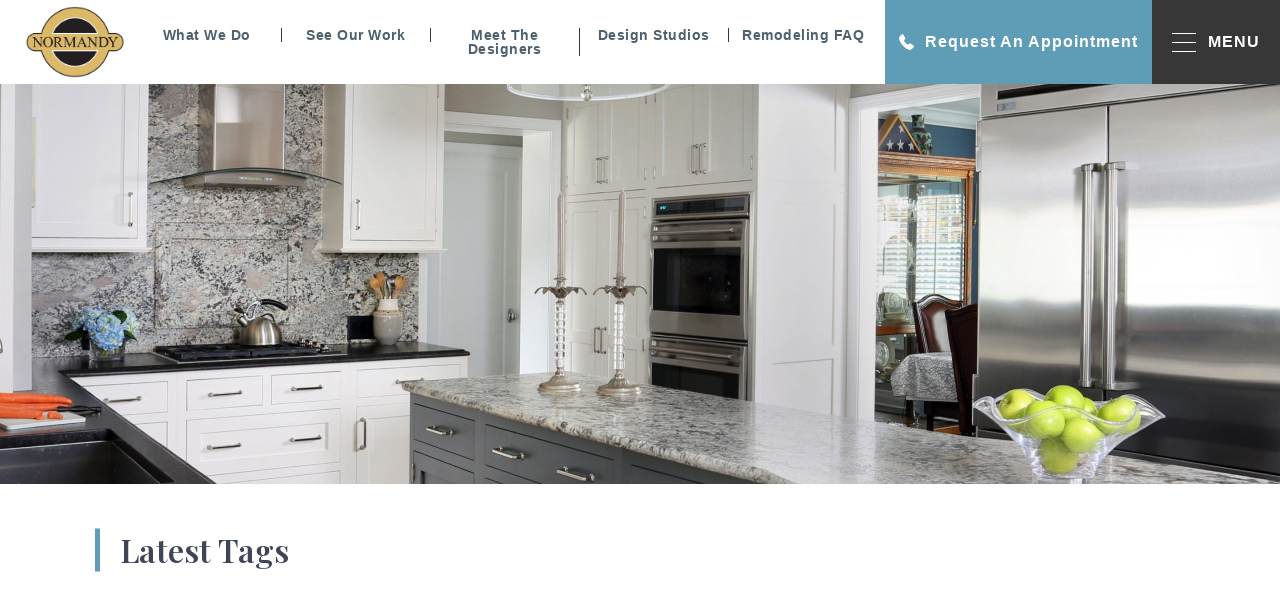

--- FILE ---
content_type: text/html; charset=UTF-8
request_url: https://normandyremodeling.com/tag/basement-bar
body_size: 25880
content:
<!doctype html>
<html lang="en-US">

<head><meta charset="UTF-8"><script>if(navigator.userAgent.match(/MSIE|Internet Explorer/i)||navigator.userAgent.match(/Trident\/7\..*?rv:11/i)){var href=document.location.href;if(!href.match(/[?&]nowprocket/)){if(href.indexOf("?")==-1){if(href.indexOf("#")==-1){document.location.href=href+"?nowprocket=1"}else{document.location.href=href.replace("#","?nowprocket=1#")}}else{if(href.indexOf("#")==-1){document.location.href=href+"&nowprocket=1"}else{document.location.href=href.replace("#","&nowprocket=1#")}}}}</script><script>(()=>{class RocketLazyLoadScripts{constructor(){this.v="2.0.3",this.userEvents=["keydown","keyup","mousedown","mouseup","mousemove","mouseover","mouseenter","mouseout","mouseleave","touchmove","touchstart","touchend","touchcancel","wheel","click","dblclick","input","visibilitychange"],this.attributeEvents=["onblur","onclick","oncontextmenu","ondblclick","onfocus","onmousedown","onmouseenter","onmouseleave","onmousemove","onmouseout","onmouseover","onmouseup","onmousewheel","onscroll","onsubmit"]}async t(){this.i(),this.o(),/iP(ad|hone)/.test(navigator.userAgent)&&this.h(),this.u(),this.l(this),this.m(),this.k(this),this.p(this),this._(),await Promise.all([this.R(),this.L()]),this.lastBreath=Date.now(),this.S(this),this.P(),this.D(),this.O(),this.M(),await this.C(this.delayedScripts.normal),await this.C(this.delayedScripts.defer),await this.C(this.delayedScripts.async),this.F("domReady"),await this.T(),await this.j(),await this.I(),this.F("windowLoad"),await this.A(),window.dispatchEvent(new Event("rocket-allScriptsLoaded")),this.everythingLoaded=!0,this.lastTouchEnd&&await new Promise((t=>setTimeout(t,500-Date.now()+this.lastTouchEnd))),this.H(),this.F("all"),this.U(),this.W()}i(){this.CSPIssue=sessionStorage.getItem("rocketCSPIssue"),document.addEventListener("securitypolicyviolation",(t=>{this.CSPIssue||"script-src-elem"!==t.violatedDirective||"data"!==t.blockedURI||(this.CSPIssue=!0,sessionStorage.setItem("rocketCSPIssue",!0))}),{isRocket:!0})}o(){window.addEventListener("pageshow",(t=>{this.persisted=t.persisted,this.realWindowLoadedFired=!0}),{isRocket:!0}),window.addEventListener("pagehide",(()=>{this.onFirstUserAction=null}),{isRocket:!0})}h(){let t;function e(e){t=e}window.addEventListener("touchstart",e,{isRocket:!0}),window.addEventListener("touchend",(function i(o){Math.abs(o.changedTouches[0].pageX-t.changedTouches[0].pageX)<10&&Math.abs(o.changedTouches[0].pageY-t.changedTouches[0].pageY)<10&&o.timeStamp-t.timeStamp<200&&(o.target.dispatchEvent(new PointerEvent("click",{target:o.target,bubbles:!0,cancelable:!0,detail:1})),event.preventDefault(),window.removeEventListener("touchstart",e,{isRocket:!0}),window.removeEventListener("touchend",i,{isRocket:!0}))}),{isRocket:!0})}q(t){this.userActionTriggered||("mousemove"!==t.type||this.firstMousemoveIgnored?"keyup"===t.type||"mouseover"===t.type||"mouseout"===t.type||(this.userActionTriggered=!0,this.onFirstUserAction&&this.onFirstUserAction()):this.firstMousemoveIgnored=!0),"click"===t.type&&t.preventDefault(),this.savedUserEvents.length>0&&(t.stopPropagation(),t.stopImmediatePropagation()),"touchstart"===this.lastEvent&&"touchend"===t.type&&(this.lastTouchEnd=Date.now()),"click"===t.type&&(this.lastTouchEnd=0),this.lastEvent=t.type,this.savedUserEvents.push(t)}u(){this.savedUserEvents=[],this.userEventHandler=this.q.bind(this),this.userEvents.forEach((t=>window.addEventListener(t,this.userEventHandler,{passive:!1,isRocket:!0})))}U(){this.userEvents.forEach((t=>window.removeEventListener(t,this.userEventHandler,{passive:!1,isRocket:!0}))),this.savedUserEvents.forEach((t=>{t.target.dispatchEvent(new window[t.constructor.name](t.type,t))}))}m(){this.eventsMutationObserver=new MutationObserver((t=>{const e="return false";for(const i of t){if("attributes"===i.type){const t=i.target.getAttribute(i.attributeName);t&&t!==e&&(i.target.setAttribute("data-rocket-"+i.attributeName,t),i.target["rocket"+i.attributeName]=new Function("event",t),i.target.setAttribute(i.attributeName,e))}"childList"===i.type&&i.addedNodes.forEach((t=>{if(t.nodeType===Node.ELEMENT_NODE)for(const i of t.attributes)this.attributeEvents.includes(i.name)&&i.value&&""!==i.value&&(t.setAttribute("data-rocket-"+i.name,i.value),t["rocket"+i.name]=new Function("event",i.value),t.setAttribute(i.name,e))}))}})),this.eventsMutationObserver.observe(document,{subtree:!0,childList:!0,attributeFilter:this.attributeEvents})}H(){this.eventsMutationObserver.disconnect(),this.attributeEvents.forEach((t=>{document.querySelectorAll("[data-rocket-"+t+"]").forEach((e=>{e.setAttribute(t,e.getAttribute("data-rocket-"+t)),e.removeAttribute("data-rocket-"+t)}))}))}k(t){Object.defineProperty(HTMLElement.prototype,"onclick",{get(){return this.rocketonclick||null},set(e){this.rocketonclick=e,this.setAttribute(t.everythingLoaded?"onclick":"data-rocket-onclick","this.rocketonclick(event)")}})}S(t){function e(e,i){let o=e[i];e[i]=null,Object.defineProperty(e,i,{get:()=>o,set(s){t.everythingLoaded?o=s:e["rocket"+i]=o=s}})}e(document,"onreadystatechange"),e(window,"onload"),e(window,"onpageshow");try{Object.defineProperty(document,"readyState",{get:()=>t.rocketReadyState,set(e){t.rocketReadyState=e},configurable:!0}),document.readyState="loading"}catch(t){console.log("WPRocket DJE readyState conflict, bypassing")}}l(t){this.originalAddEventListener=EventTarget.prototype.addEventListener,this.originalRemoveEventListener=EventTarget.prototype.removeEventListener,this.savedEventListeners=[],EventTarget.prototype.addEventListener=function(e,i,o){o&&o.isRocket||!t.B(e,this)&&!t.userEvents.includes(e)||t.B(e,this)&&!t.userActionTriggered||e.startsWith("rocket-")||t.everythingLoaded?t.originalAddEventListener.call(this,e,i,o):t.savedEventListeners.push({target:this,remove:!1,type:e,func:i,options:o})},EventTarget.prototype.removeEventListener=function(e,i,o){o&&o.isRocket||!t.B(e,this)&&!t.userEvents.includes(e)||t.B(e,this)&&!t.userActionTriggered||e.startsWith("rocket-")||t.everythingLoaded?t.originalRemoveEventListener.call(this,e,i,o):t.savedEventListeners.push({target:this,remove:!0,type:e,func:i,options:o})}}F(t){"all"===t&&(EventTarget.prototype.addEventListener=this.originalAddEventListener,EventTarget.prototype.removeEventListener=this.originalRemoveEventListener),this.savedEventListeners=this.savedEventListeners.filter((e=>{let i=e.type,o=e.target||window;return"domReady"===t&&"DOMContentLoaded"!==i&&"readystatechange"!==i||("windowLoad"===t&&"load"!==i&&"readystatechange"!==i&&"pageshow"!==i||(this.B(i,o)&&(i="rocket-"+i),e.remove?o.removeEventListener(i,e.func,e.options):o.addEventListener(i,e.func,e.options),!1))}))}p(t){let e;function i(e){return t.everythingLoaded?e:e.split(" ").map((t=>"load"===t||t.startsWith("load.")?"rocket-jquery-load":t)).join(" ")}function o(o){function s(e){const s=o.fn[e];o.fn[e]=o.fn.init.prototype[e]=function(){return this[0]===window&&t.userActionTriggered&&("string"==typeof arguments[0]||arguments[0]instanceof String?arguments[0]=i(arguments[0]):"object"==typeof arguments[0]&&Object.keys(arguments[0]).forEach((t=>{const e=arguments[0][t];delete arguments[0][t],arguments[0][i(t)]=e}))),s.apply(this,arguments),this}}if(o&&o.fn&&!t.allJQueries.includes(o)){const e={DOMContentLoaded:[],"rocket-DOMContentLoaded":[]};for(const t in e)document.addEventListener(t,(()=>{e[t].forEach((t=>t()))}),{isRocket:!0});o.fn.ready=o.fn.init.prototype.ready=function(i){function s(){parseInt(o.fn.jquery)>2?setTimeout((()=>i.bind(document)(o))):i.bind(document)(o)}return t.realDomReadyFired?!t.userActionTriggered||t.fauxDomReadyFired?s():e["rocket-DOMContentLoaded"].push(s):e.DOMContentLoaded.push(s),o([])},s("on"),s("one"),s("off"),t.allJQueries.push(o)}e=o}t.allJQueries=[],o(window.jQuery),Object.defineProperty(window,"jQuery",{get:()=>e,set(t){o(t)}})}P(){const t=new Map;document.write=document.writeln=function(e){const i=document.currentScript,o=document.createRange(),s=i.parentElement;let n=t.get(i);void 0===n&&(n=i.nextSibling,t.set(i,n));const c=document.createDocumentFragment();o.setStart(c,0),c.appendChild(o.createContextualFragment(e)),s.insertBefore(c,n)}}async R(){return new Promise((t=>{this.userActionTriggered?t():this.onFirstUserAction=t}))}async L(){return new Promise((t=>{document.addEventListener("DOMContentLoaded",(()=>{this.realDomReadyFired=!0,t()}),{isRocket:!0})}))}async I(){return this.realWindowLoadedFired?Promise.resolve():new Promise((t=>{window.addEventListener("load",t,{isRocket:!0})}))}M(){this.pendingScripts=[];this.scriptsMutationObserver=new MutationObserver((t=>{for(const e of t)e.addedNodes.forEach((t=>{"SCRIPT"!==t.tagName||t.noModule||t.isWPRocket||this.pendingScripts.push({script:t,promise:new Promise((e=>{const i=()=>{const i=this.pendingScripts.findIndex((e=>e.script===t));i>=0&&this.pendingScripts.splice(i,1),e()};t.addEventListener("load",i,{isRocket:!0}),t.addEventListener("error",i,{isRocket:!0}),setTimeout(i,1e3)}))})}))})),this.scriptsMutationObserver.observe(document,{childList:!0,subtree:!0})}async j(){await this.J(),this.pendingScripts.length?(await this.pendingScripts[0].promise,await this.j()):this.scriptsMutationObserver.disconnect()}D(){this.delayedScripts={normal:[],async:[],defer:[]},document.querySelectorAll("script[type$=rocketlazyloadscript]").forEach((t=>{t.hasAttribute("data-rocket-src")?t.hasAttribute("async")&&!1!==t.async?this.delayedScripts.async.push(t):t.hasAttribute("defer")&&!1!==t.defer||"module"===t.getAttribute("data-rocket-type")?this.delayedScripts.defer.push(t):this.delayedScripts.normal.push(t):this.delayedScripts.normal.push(t)}))}async _(){await this.L();let t=[];document.querySelectorAll("script[type$=rocketlazyloadscript][data-rocket-src]").forEach((e=>{let i=e.getAttribute("data-rocket-src");if(i&&!i.startsWith("data:")){i.startsWith("//")&&(i=location.protocol+i);try{const o=new URL(i).origin;o!==location.origin&&t.push({src:o,crossOrigin:e.crossOrigin||"module"===e.getAttribute("data-rocket-type")})}catch(t){}}})),t=[...new Map(t.map((t=>[JSON.stringify(t),t]))).values()],this.N(t,"preconnect")}async $(t){if(await this.G(),!0!==t.noModule||!("noModule"in HTMLScriptElement.prototype))return new Promise((e=>{let i;function o(){(i||t).setAttribute("data-rocket-status","executed"),e()}try{if(navigator.userAgent.includes("Firefox/")||""===navigator.vendor||this.CSPIssue)i=document.createElement("script"),[...t.attributes].forEach((t=>{let e=t.nodeName;"type"!==e&&("data-rocket-type"===e&&(e="type"),"data-rocket-src"===e&&(e="src"),i.setAttribute(e,t.nodeValue))})),t.text&&(i.text=t.text),t.nonce&&(i.nonce=t.nonce),i.hasAttribute("src")?(i.addEventListener("load",o,{isRocket:!0}),i.addEventListener("error",(()=>{i.setAttribute("data-rocket-status","failed-network"),e()}),{isRocket:!0}),setTimeout((()=>{i.isConnected||e()}),1)):(i.text=t.text,o()),i.isWPRocket=!0,t.parentNode.replaceChild(i,t);else{const i=t.getAttribute("data-rocket-type"),s=t.getAttribute("data-rocket-src");i?(t.type=i,t.removeAttribute("data-rocket-type")):t.removeAttribute("type"),t.addEventListener("load",o,{isRocket:!0}),t.addEventListener("error",(i=>{this.CSPIssue&&i.target.src.startsWith("data:")?(console.log("WPRocket: CSP fallback activated"),t.removeAttribute("src"),this.$(t).then(e)):(t.setAttribute("data-rocket-status","failed-network"),e())}),{isRocket:!0}),s?(t.fetchPriority="high",t.removeAttribute("data-rocket-src"),t.src=s):t.src="data:text/javascript;base64,"+window.btoa(unescape(encodeURIComponent(t.text)))}}catch(i){t.setAttribute("data-rocket-status","failed-transform"),e()}}));t.setAttribute("data-rocket-status","skipped")}async C(t){const e=t.shift();return e?(e.isConnected&&await this.$(e),this.C(t)):Promise.resolve()}O(){this.N([...this.delayedScripts.normal,...this.delayedScripts.defer,...this.delayedScripts.async],"preload")}N(t,e){this.trash=this.trash||[];let i=!0;var o=document.createDocumentFragment();t.forEach((t=>{const s=t.getAttribute&&t.getAttribute("data-rocket-src")||t.src;if(s&&!s.startsWith("data:")){const n=document.createElement("link");n.href=s,n.rel=e,"preconnect"!==e&&(n.as="script",n.fetchPriority=i?"high":"low"),t.getAttribute&&"module"===t.getAttribute("data-rocket-type")&&(n.crossOrigin=!0),t.crossOrigin&&(n.crossOrigin=t.crossOrigin),t.integrity&&(n.integrity=t.integrity),t.nonce&&(n.nonce=t.nonce),o.appendChild(n),this.trash.push(n),i=!1}})),document.head.appendChild(o)}W(){this.trash.forEach((t=>t.remove()))}async T(){try{document.readyState="interactive"}catch(t){}this.fauxDomReadyFired=!0;try{await this.G(),document.dispatchEvent(new Event("rocket-readystatechange")),await this.G(),document.rocketonreadystatechange&&document.rocketonreadystatechange(),await this.G(),document.dispatchEvent(new Event("rocket-DOMContentLoaded")),await this.G(),window.dispatchEvent(new Event("rocket-DOMContentLoaded"))}catch(t){console.error(t)}}async A(){try{document.readyState="complete"}catch(t){}try{await this.G(),document.dispatchEvent(new Event("rocket-readystatechange")),await this.G(),document.rocketonreadystatechange&&document.rocketonreadystatechange(),await this.G(),window.dispatchEvent(new Event("rocket-load")),await this.G(),window.rocketonload&&window.rocketonload(),await this.G(),this.allJQueries.forEach((t=>t(window).trigger("rocket-jquery-load"))),await this.G();const t=new Event("rocket-pageshow");t.persisted=this.persisted,window.dispatchEvent(t),await this.G(),window.rocketonpageshow&&window.rocketonpageshow({persisted:this.persisted})}catch(t){console.error(t)}}async G(){Date.now()-this.lastBreath>45&&(await this.J(),this.lastBreath=Date.now())}async J(){return document.hidden?new Promise((t=>setTimeout(t))):new Promise((t=>requestAnimationFrame(t)))}B(t,e){return e===document&&"readystatechange"===t||(e===document&&"DOMContentLoaded"===t||(e===window&&"DOMContentLoaded"===t||(e===window&&"load"===t||e===window&&"pageshow"===t)))}static run(){(new RocketLazyLoadScripts).t()}}RocketLazyLoadScripts.run()})();</script>
	
	<meta name="viewport" content="width=device-width, initial-scale=1">
	<link rel="profile" href="https://gmpg.org/xfn/11">
	<link rel="preload" as="image" href="https://normandyremodeling.com/wp-content/uploads/2025/04/normandy-menu.svg">

	<meta name='robots' content='noindex, follow' />

	<!-- This site is optimized with the Yoast SEO plugin v26.7 - https://yoast.com/wordpress/plugins/seo/ -->
	<title>basement bar Archives - Normandy Remodeling</title>
<link data-rocket-preload as="style" href="https://fonts.googleapis.com/css2?family=Playfair+Display%3Aital%2Cwght%400%2C400%3B0%2C500%3B0%2C600%3B0%2C700%3B0%2C800%3B0%2C900%3B1%2C400%3B1%2C500%3B1%2C600%3B1%2C700%3B1%2C800%3B1%2C900&#038;ver=6.9&#038;display=swap" rel="preload">
<link href="https://fonts.googleapis.com/css2?family=Playfair+Display%3Aital%2Cwght%400%2C400%3B0%2C500%3B0%2C600%3B0%2C700%3B0%2C800%3B0%2C900%3B1%2C400%3B1%2C500%3B1%2C600%3B1%2C700%3B1%2C800%3B1%2C900&#038;ver=6.9&#038;display=swap" media="print" onload="this.media=&#039;all&#039;" rel="stylesheet">
<noscript><link rel="stylesheet" href="https://fonts.googleapis.com/css2?family=Playfair+Display%3Aital%2Cwght%400%2C400%3B0%2C500%3B0%2C600%3B0%2C700%3B0%2C800%3B0%2C900%3B1%2C400%3B1%2C500%3B1%2C600%3B1%2C700%3B1%2C800%3B1%2C900&#038;ver=6.9&#038;display=swap"></noscript>
	<meta property="og:locale" content="en_US" />
	<meta property="og:type" content="article" />
	<meta property="og:title" content="basement bar Archives - Normandy Remodeling" />
	<meta property="og:url" content="https://normandyremodeling.com/tag/basement-bar" />
	<meta property="og:site_name" content="Normandy Remodeling" />
	<meta name="twitter:card" content="summary_large_image" />
	<meta name="twitter:site" content="@NormandyRemodel" />
	<script type="application/ld+json" class="yoast-schema-graph">{"@context":"https://schema.org","@graph":[{"@type":"CollectionPage","@id":"https://normandyremodeling.com/tag/basement-bar","url":"https://normandyremodeling.com/tag/basement-bar","name":"basement bar Archives - Normandy Remodeling","isPartOf":{"@id":"https://normandyremodeling.com/#website"},"primaryImageOfPage":{"@id":"https://normandyremodeling.com/tag/basement-bar#primaryimage"},"image":{"@id":"https://normandyremodeling.com/tag/basement-bar#primaryimage"},"thumbnailUrl":"https://normandyremodeling.com/wp-content/uploads/2020/03/20231121_173454250_iOS-copy.jpg","breadcrumb":{"@id":"https://normandyremodeling.com/tag/basement-bar#breadcrumb"},"inLanguage":"en-US"},{"@type":"ImageObject","inLanguage":"en-US","@id":"https://normandyremodeling.com/tag/basement-bar#primaryimage","url":"https://normandyremodeling.com/wp-content/uploads/2020/03/20231121_173454250_iOS-copy.jpg","contentUrl":"https://normandyremodeling.com/wp-content/uploads/2020/03/20231121_173454250_iOS-copy.jpg","width":1440,"height":1920},{"@type":"BreadcrumbList","@id":"https://normandyremodeling.com/tag/basement-bar#breadcrumb","itemListElement":[{"@type":"ListItem","position":1,"name":"Home","item":"https://normandyremodeling.com/"},{"@type":"ListItem","position":2,"name":"basement bar"}]},{"@type":"WebSite","@id":"https://normandyremodeling.com/#website","url":"https://normandyremodeling.com/","name":"Normandy Remodeling","description":"","publisher":{"@id":"https://normandyremodeling.com/#organization"},"potentialAction":[{"@type":"SearchAction","target":{"@type":"EntryPoint","urlTemplate":"https://normandyremodeling.com/?s={search_term_string}"},"query-input":{"@type":"PropertyValueSpecification","valueRequired":true,"valueName":"search_term_string"}}],"inLanguage":"en-US"},{"@type":"Organization","@id":"https://normandyremodeling.com/#organization","name":"Normandy Remodeling","url":"https://normandyremodeling.com/","logo":{"@type":"ImageObject","inLanguage":"en-US","@id":"https://normandyremodeling.com/#/schema/logo/image/","url":"https://normandyremodeling.com/wp-content/uploads/2021/11/site-logo.svg","contentUrl":"https://normandyremodeling.com/wp-content/uploads/2021/11/site-logo.svg","width":173,"height":125,"caption":"Normandy Remodeling"},"image":{"@id":"https://normandyremodeling.com/#/schema/logo/image/"},"sameAs":["https://www.facebook.com/NormandyRemodeling","https://x.com/NormandyRemodel","https://www.instagram.com/normandyremodeling/","https://www.linkedin.com/company/normandy-remodeling/"]}]}</script>
	<!-- / Yoast SEO plugin. -->


<link rel='dns-prefetch' href='//ajax.googleapis.com' />
<link rel='dns-prefetch' href='//unpkg.com' />
<link rel='dns-prefetch' href='//cdnjs.cloudflare.com' />
<link rel='dns-prefetch' href='//fonts.googleapis.com' />
<link rel='dns-prefetch' href='//use.typekit.net' />
<link rel='dns-prefetch' href='//stackpath.bootstrapcdn.com' />
<link rel='dns-prefetch' href='//cdn.jsdelivr.net' />
<link href='https://fonts.gstatic.com' crossorigin rel='preconnect' />
<link rel="alternate" type="application/rss+xml" title="Normandy Remodeling &raquo; Feed" href="https://normandyremodeling.com/feed" />
<link rel="alternate" type="application/rss+xml" title="Normandy Remodeling &raquo; Comments Feed" href="https://normandyremodeling.com/comments/feed" />
<link rel="alternate" type="application/rss+xml" title="Normandy Remodeling &raquo; basement bar Tag Feed" href="https://normandyremodeling.com/tag/basement-bar/feed" />
<style id='wp-img-auto-sizes-contain-inline-css'>
img:is([sizes=auto i],[sizes^="auto," i]){contain-intrinsic-size:3000px 1500px}
/*# sourceURL=wp-img-auto-sizes-contain-inline-css */
</style>
<style id='wp-emoji-styles-inline-css'>

	img.wp-smiley, img.emoji {
		display: inline !important;
		border: none !important;
		box-shadow: none !important;
		height: 1em !important;
		width: 1em !important;
		margin: 0 0.07em !important;
		vertical-align: -0.1em !important;
		background: none !important;
		padding: 0 !important;
	}
/*# sourceURL=wp-emoji-styles-inline-css */
</style>
<style id='wp-block-library-inline-css'>
:root{--wp-block-synced-color:#7a00df;--wp-block-synced-color--rgb:122,0,223;--wp-bound-block-color:var(--wp-block-synced-color);--wp-editor-canvas-background:#ddd;--wp-admin-theme-color:#007cba;--wp-admin-theme-color--rgb:0,124,186;--wp-admin-theme-color-darker-10:#006ba1;--wp-admin-theme-color-darker-10--rgb:0,107,160.5;--wp-admin-theme-color-darker-20:#005a87;--wp-admin-theme-color-darker-20--rgb:0,90,135;--wp-admin-border-width-focus:2px}@media (min-resolution:192dpi){:root{--wp-admin-border-width-focus:1.5px}}.wp-element-button{cursor:pointer}:root .has-very-light-gray-background-color{background-color:#eee}:root .has-very-dark-gray-background-color{background-color:#313131}:root .has-very-light-gray-color{color:#eee}:root .has-very-dark-gray-color{color:#313131}:root .has-vivid-green-cyan-to-vivid-cyan-blue-gradient-background{background:linear-gradient(135deg,#00d084,#0693e3)}:root .has-purple-crush-gradient-background{background:linear-gradient(135deg,#34e2e4,#4721fb 50%,#ab1dfe)}:root .has-hazy-dawn-gradient-background{background:linear-gradient(135deg,#faaca8,#dad0ec)}:root .has-subdued-olive-gradient-background{background:linear-gradient(135deg,#fafae1,#67a671)}:root .has-atomic-cream-gradient-background{background:linear-gradient(135deg,#fdd79a,#004a59)}:root .has-nightshade-gradient-background{background:linear-gradient(135deg,#330968,#31cdcf)}:root .has-midnight-gradient-background{background:linear-gradient(135deg,#020381,#2874fc)}:root{--wp--preset--font-size--normal:16px;--wp--preset--font-size--huge:42px}.has-regular-font-size{font-size:1em}.has-larger-font-size{font-size:2.625em}.has-normal-font-size{font-size:var(--wp--preset--font-size--normal)}.has-huge-font-size{font-size:var(--wp--preset--font-size--huge)}.has-text-align-center{text-align:center}.has-text-align-left{text-align:left}.has-text-align-right{text-align:right}.has-fit-text{white-space:nowrap!important}#end-resizable-editor-section{display:none}.aligncenter{clear:both}.items-justified-left{justify-content:flex-start}.items-justified-center{justify-content:center}.items-justified-right{justify-content:flex-end}.items-justified-space-between{justify-content:space-between}.screen-reader-text{border:0;clip-path:inset(50%);height:1px;margin:-1px;overflow:hidden;padding:0;position:absolute;width:1px;word-wrap:normal!important}.screen-reader-text:focus{background-color:#ddd;clip-path:none;color:#444;display:block;font-size:1em;height:auto;left:5px;line-height:normal;padding:15px 23px 14px;text-decoration:none;top:5px;width:auto;z-index:100000}html :where(.has-border-color){border-style:solid}html :where([style*=border-top-color]){border-top-style:solid}html :where([style*=border-right-color]){border-right-style:solid}html :where([style*=border-bottom-color]){border-bottom-style:solid}html :where([style*=border-left-color]){border-left-style:solid}html :where([style*=border-width]){border-style:solid}html :where([style*=border-top-width]){border-top-style:solid}html :where([style*=border-right-width]){border-right-style:solid}html :where([style*=border-bottom-width]){border-bottom-style:solid}html :where([style*=border-left-width]){border-left-style:solid}html :where(img[class*=wp-image-]){height:auto;max-width:100%}:where(figure){margin:0 0 1em}html :where(.is-position-sticky){--wp-admin--admin-bar--position-offset:var(--wp-admin--admin-bar--height,0px)}@media screen and (max-width:600px){html :where(.is-position-sticky){--wp-admin--admin-bar--position-offset:0px}}

/*# sourceURL=wp-block-library-inline-css */
</style><style id='global-styles-inline-css'>
:root{--wp--preset--aspect-ratio--square: 1;--wp--preset--aspect-ratio--4-3: 4/3;--wp--preset--aspect-ratio--3-4: 3/4;--wp--preset--aspect-ratio--3-2: 3/2;--wp--preset--aspect-ratio--2-3: 2/3;--wp--preset--aspect-ratio--16-9: 16/9;--wp--preset--aspect-ratio--9-16: 9/16;--wp--preset--color--black: #000000;--wp--preset--color--cyan-bluish-gray: #abb8c3;--wp--preset--color--white: #ffffff;--wp--preset--color--pale-pink: #f78da7;--wp--preset--color--vivid-red: #cf2e2e;--wp--preset--color--luminous-vivid-orange: #ff6900;--wp--preset--color--luminous-vivid-amber: #fcb900;--wp--preset--color--light-green-cyan: #7bdcb5;--wp--preset--color--vivid-green-cyan: #00d084;--wp--preset--color--pale-cyan-blue: #8ed1fc;--wp--preset--color--vivid-cyan-blue: #0693e3;--wp--preset--color--vivid-purple: #9b51e0;--wp--preset--gradient--vivid-cyan-blue-to-vivid-purple: linear-gradient(135deg,rgb(6,147,227) 0%,rgb(155,81,224) 100%);--wp--preset--gradient--light-green-cyan-to-vivid-green-cyan: linear-gradient(135deg,rgb(122,220,180) 0%,rgb(0,208,130) 100%);--wp--preset--gradient--luminous-vivid-amber-to-luminous-vivid-orange: linear-gradient(135deg,rgb(252,185,0) 0%,rgb(255,105,0) 100%);--wp--preset--gradient--luminous-vivid-orange-to-vivid-red: linear-gradient(135deg,rgb(255,105,0) 0%,rgb(207,46,46) 100%);--wp--preset--gradient--very-light-gray-to-cyan-bluish-gray: linear-gradient(135deg,rgb(238,238,238) 0%,rgb(169,184,195) 100%);--wp--preset--gradient--cool-to-warm-spectrum: linear-gradient(135deg,rgb(74,234,220) 0%,rgb(151,120,209) 20%,rgb(207,42,186) 40%,rgb(238,44,130) 60%,rgb(251,105,98) 80%,rgb(254,248,76) 100%);--wp--preset--gradient--blush-light-purple: linear-gradient(135deg,rgb(255,206,236) 0%,rgb(152,150,240) 100%);--wp--preset--gradient--blush-bordeaux: linear-gradient(135deg,rgb(254,205,165) 0%,rgb(254,45,45) 50%,rgb(107,0,62) 100%);--wp--preset--gradient--luminous-dusk: linear-gradient(135deg,rgb(255,203,112) 0%,rgb(199,81,192) 50%,rgb(65,88,208) 100%);--wp--preset--gradient--pale-ocean: linear-gradient(135deg,rgb(255,245,203) 0%,rgb(182,227,212) 50%,rgb(51,167,181) 100%);--wp--preset--gradient--electric-grass: linear-gradient(135deg,rgb(202,248,128) 0%,rgb(113,206,126) 100%);--wp--preset--gradient--midnight: linear-gradient(135deg,rgb(2,3,129) 0%,rgb(40,116,252) 100%);--wp--preset--font-size--small: 13px;--wp--preset--font-size--medium: 20px;--wp--preset--font-size--large: 36px;--wp--preset--font-size--x-large: 42px;--wp--preset--spacing--20: 0.44rem;--wp--preset--spacing--30: 0.67rem;--wp--preset--spacing--40: 1rem;--wp--preset--spacing--50: 1.5rem;--wp--preset--spacing--60: 2.25rem;--wp--preset--spacing--70: 3.38rem;--wp--preset--spacing--80: 5.06rem;--wp--preset--shadow--natural: 6px 6px 9px rgba(0, 0, 0, 0.2);--wp--preset--shadow--deep: 12px 12px 50px rgba(0, 0, 0, 0.4);--wp--preset--shadow--sharp: 6px 6px 0px rgba(0, 0, 0, 0.2);--wp--preset--shadow--outlined: 6px 6px 0px -3px rgb(255, 255, 255), 6px 6px rgb(0, 0, 0);--wp--preset--shadow--crisp: 6px 6px 0px rgb(0, 0, 0);}:where(.is-layout-flex){gap: 0.5em;}:where(.is-layout-grid){gap: 0.5em;}body .is-layout-flex{display: flex;}.is-layout-flex{flex-wrap: wrap;align-items: center;}.is-layout-flex > :is(*, div){margin: 0;}body .is-layout-grid{display: grid;}.is-layout-grid > :is(*, div){margin: 0;}:where(.wp-block-columns.is-layout-flex){gap: 2em;}:where(.wp-block-columns.is-layout-grid){gap: 2em;}:where(.wp-block-post-template.is-layout-flex){gap: 1.25em;}:where(.wp-block-post-template.is-layout-grid){gap: 1.25em;}.has-black-color{color: var(--wp--preset--color--black) !important;}.has-cyan-bluish-gray-color{color: var(--wp--preset--color--cyan-bluish-gray) !important;}.has-white-color{color: var(--wp--preset--color--white) !important;}.has-pale-pink-color{color: var(--wp--preset--color--pale-pink) !important;}.has-vivid-red-color{color: var(--wp--preset--color--vivid-red) !important;}.has-luminous-vivid-orange-color{color: var(--wp--preset--color--luminous-vivid-orange) !important;}.has-luminous-vivid-amber-color{color: var(--wp--preset--color--luminous-vivid-amber) !important;}.has-light-green-cyan-color{color: var(--wp--preset--color--light-green-cyan) !important;}.has-vivid-green-cyan-color{color: var(--wp--preset--color--vivid-green-cyan) !important;}.has-pale-cyan-blue-color{color: var(--wp--preset--color--pale-cyan-blue) !important;}.has-vivid-cyan-blue-color{color: var(--wp--preset--color--vivid-cyan-blue) !important;}.has-vivid-purple-color{color: var(--wp--preset--color--vivid-purple) !important;}.has-black-background-color{background-color: var(--wp--preset--color--black) !important;}.has-cyan-bluish-gray-background-color{background-color: var(--wp--preset--color--cyan-bluish-gray) !important;}.has-white-background-color{background-color: var(--wp--preset--color--white) !important;}.has-pale-pink-background-color{background-color: var(--wp--preset--color--pale-pink) !important;}.has-vivid-red-background-color{background-color: var(--wp--preset--color--vivid-red) !important;}.has-luminous-vivid-orange-background-color{background-color: var(--wp--preset--color--luminous-vivid-orange) !important;}.has-luminous-vivid-amber-background-color{background-color: var(--wp--preset--color--luminous-vivid-amber) !important;}.has-light-green-cyan-background-color{background-color: var(--wp--preset--color--light-green-cyan) !important;}.has-vivid-green-cyan-background-color{background-color: var(--wp--preset--color--vivid-green-cyan) !important;}.has-pale-cyan-blue-background-color{background-color: var(--wp--preset--color--pale-cyan-blue) !important;}.has-vivid-cyan-blue-background-color{background-color: var(--wp--preset--color--vivid-cyan-blue) !important;}.has-vivid-purple-background-color{background-color: var(--wp--preset--color--vivid-purple) !important;}.has-black-border-color{border-color: var(--wp--preset--color--black) !important;}.has-cyan-bluish-gray-border-color{border-color: var(--wp--preset--color--cyan-bluish-gray) !important;}.has-white-border-color{border-color: var(--wp--preset--color--white) !important;}.has-pale-pink-border-color{border-color: var(--wp--preset--color--pale-pink) !important;}.has-vivid-red-border-color{border-color: var(--wp--preset--color--vivid-red) !important;}.has-luminous-vivid-orange-border-color{border-color: var(--wp--preset--color--luminous-vivid-orange) !important;}.has-luminous-vivid-amber-border-color{border-color: var(--wp--preset--color--luminous-vivid-amber) !important;}.has-light-green-cyan-border-color{border-color: var(--wp--preset--color--light-green-cyan) !important;}.has-vivid-green-cyan-border-color{border-color: var(--wp--preset--color--vivid-green-cyan) !important;}.has-pale-cyan-blue-border-color{border-color: var(--wp--preset--color--pale-cyan-blue) !important;}.has-vivid-cyan-blue-border-color{border-color: var(--wp--preset--color--vivid-cyan-blue) !important;}.has-vivid-purple-border-color{border-color: var(--wp--preset--color--vivid-purple) !important;}.has-vivid-cyan-blue-to-vivid-purple-gradient-background{background: var(--wp--preset--gradient--vivid-cyan-blue-to-vivid-purple) !important;}.has-light-green-cyan-to-vivid-green-cyan-gradient-background{background: var(--wp--preset--gradient--light-green-cyan-to-vivid-green-cyan) !important;}.has-luminous-vivid-amber-to-luminous-vivid-orange-gradient-background{background: var(--wp--preset--gradient--luminous-vivid-amber-to-luminous-vivid-orange) !important;}.has-luminous-vivid-orange-to-vivid-red-gradient-background{background: var(--wp--preset--gradient--luminous-vivid-orange-to-vivid-red) !important;}.has-very-light-gray-to-cyan-bluish-gray-gradient-background{background: var(--wp--preset--gradient--very-light-gray-to-cyan-bluish-gray) !important;}.has-cool-to-warm-spectrum-gradient-background{background: var(--wp--preset--gradient--cool-to-warm-spectrum) !important;}.has-blush-light-purple-gradient-background{background: var(--wp--preset--gradient--blush-light-purple) !important;}.has-blush-bordeaux-gradient-background{background: var(--wp--preset--gradient--blush-bordeaux) !important;}.has-luminous-dusk-gradient-background{background: var(--wp--preset--gradient--luminous-dusk) !important;}.has-pale-ocean-gradient-background{background: var(--wp--preset--gradient--pale-ocean) !important;}.has-electric-grass-gradient-background{background: var(--wp--preset--gradient--electric-grass) !important;}.has-midnight-gradient-background{background: var(--wp--preset--gradient--midnight) !important;}.has-small-font-size{font-size: var(--wp--preset--font-size--small) !important;}.has-medium-font-size{font-size: var(--wp--preset--font-size--medium) !important;}.has-large-font-size{font-size: var(--wp--preset--font-size--large) !important;}.has-x-large-font-size{font-size: var(--wp--preset--font-size--x-large) !important;}
/*# sourceURL=global-styles-inline-css */
</style>

<style id='classic-theme-styles-inline-css'>
/*! This file is auto-generated */
.wp-block-button__link{color:#fff;background-color:#32373c;border-radius:9999px;box-shadow:none;text-decoration:none;padding:calc(.667em + 2px) calc(1.333em + 2px);font-size:1.125em}.wp-block-file__button{background:#32373c;color:#fff;text-decoration:none}
/*# sourceURL=/wp-includes/css/classic-themes.min.css */
</style>
<link data-minify="1" rel='stylesheet' id='normandy-style-css' href='https://normandyremodeling.com/wp-content/cache/min/1/wp-content/themes/normandy/style.css?ver=1768307442' media='all' />
<link data-minify="1" rel='stylesheet' id='jarallax-css-css' href='https://normandyremodeling.com/wp-content/cache/min/1/wp-content/themes/normandy/app/css/jarallax.css?ver=1768307442' media='all' />
<link data-minify="1" rel='stylesheet' id='normandy-app-css-css' href='https://normandyremodeling.com/wp-content/cache/min/1/wp-content/themes/normandy/app/css/style.css?ver=1768307442' media='all' />

<link data-minify="1" rel='stylesheet' id='normandy-neue-haas-grotesk-font-css' href='https://normandyremodeling.com/wp-content/cache/min/1/nqg7akf.css?ver=1768307443' media='all' />
<link data-minify="1" rel='stylesheet' id='normandy-material-design-icon-css' href='https://normandyremodeling.com/wp-content/cache/min/1/ajax/libs/material-design-iconic-font/2.2.0/css/material-design-iconic-font.min.css?ver=1768307443' media='all' />
<link data-minify="1" rel='stylesheet' id='font-awesomev-css' href='https://normandyremodeling.com/wp-content/cache/min/1/font-awesome/4.7.0/css/font-awesome.min.css?ver=1768307443' media='all' />
<link data-minify="1" rel='stylesheet' id='normandy-slick-css' href='https://normandyremodeling.com/wp-content/cache/min/1/npm/slick-carousel@1.8.1/slick/slick.css?ver=1768307443' media='all' />
<link data-minify="1" rel='stylesheet' id='swiper css-css' href='https://normandyremodeling.com/wp-content/cache/min/1/ajax/libs/Swiper/6.8.4/swiper-bundle.min.css?ver=1768307443' media='all' />
<link data-minify="1" rel='stylesheet' id='normandy aos-css-css' href='https://normandyremodeling.com/wp-content/cache/min/1/aos@2.3.1/dist/aos.css?ver=1768307443' media='all' />
<link data-minify="1" rel='stylesheet' id='popupcss-css' href='https://normandyremodeling.com/wp-content/cache/min/1/ajax/libs/magnific-popup.js/1.1.0/magnific-popup.min.css?ver=1768307443' media='all' />
<link data-minify="1" rel='stylesheet' id='heateor_sss_frontend_css-css' href='https://normandyremodeling.com/wp-content/cache/min/1/wp-content/plugins/sassy-social-share/public/css/sassy-social-share-public.css?ver=1768307443' media='all' />
<style id='heateor_sss_frontend_css-inline-css'>
.heateor_sss_button_instagram span.heateor_sss_svg,a.heateor_sss_instagram span.heateor_sss_svg{background:radial-gradient(circle at 30% 107%,#fdf497 0,#fdf497 5%,#fd5949 45%,#d6249f 60%,#285aeb 90%)}div.heateor_sss_horizontal_sharing a.heateor_sss_button_instagram span{background:#EABA75!important;}div.heateor_sss_standard_follow_icons_container a.heateor_sss_button_instagram span{background:#EABA75}div.heateor_sss_vertical_sharing  a.heateor_sss_button_instagram span{background:#EABA75!important;}div.heateor_sss_floating_follow_icons_container a.heateor_sss_button_instagram span{background:#EABA75}.heateor_sss_horizontal_sharing .heateor_sss_svg,.heateor_sss_standard_follow_icons_container .heateor_sss_svg{background-color:#EABA75!important;background:#EABA75!important;color:#fff;border-width:0px;border-style:solid;border-color:transparent}.heateor_sss_horizontal_sharing .heateorSssTCBackground{color:#666}.heateor_sss_horizontal_sharing span.heateor_sss_svg:hover,.heateor_sss_standard_follow_icons_container span.heateor_sss_svg:hover{border-color:transparent;}.heateor_sss_vertical_sharing span.heateor_sss_svg,.heateor_sss_floating_follow_icons_container span.heateor_sss_svg{background-color:#EABA75!important;background:#EABA75!important;color:#fff;border-width:0px;border-style:solid;border-color:transparent;}.heateor_sss_vertical_sharing .heateorSssTCBackground{color:#666;}.heateor_sss_vertical_sharing span.heateor_sss_svg:hover,.heateor_sss_floating_follow_icons_container span.heateor_sss_svg:hover{border-color:transparent;}
/*# sourceURL=heateor_sss_frontend_css-inline-css */
</style>
<link data-minify="1" rel='stylesheet' id='cf7cf-style-css' href='https://normandyremodeling.com/wp-content/cache/min/1/wp-content/plugins/cf7-conditional-fields/style.css?ver=1768307443' media='all' />
<style id='rocket-lazyload-inline-css'>
.rll-youtube-player{position:relative;padding-bottom:56.23%;height:0;overflow:hidden;max-width:100%;}.rll-youtube-player:focus-within{outline: 2px solid currentColor;outline-offset: 5px;}.rll-youtube-player iframe{position:absolute;top:0;left:0;width:100%;height:100%;z-index:100;background:0 0}.rll-youtube-player img{bottom:0;display:block;left:0;margin:auto;max-width:100%;width:100%;position:absolute;right:0;top:0;border:none;height:auto;-webkit-transition:.4s all;-moz-transition:.4s all;transition:.4s all}.rll-youtube-player img:hover{-webkit-filter:brightness(75%)}.rll-youtube-player .play{height:100%;width:100%;left:0;top:0;position:absolute;background:url(https://normandyremodeling.com/wp-content/plugins/wp-rocket/assets/img/youtube.png) no-repeat center;background-color: transparent !important;cursor:pointer;border:none;}
/*# sourceURL=rocket-lazyload-inline-css */
</style>
<script type="rocketlazyloadscript" data-rocket-src="https://normandyremodeling.com/wp-includes/js/jquery/jquery.min.js?ver=3.7.1" id="jquery-core-js" data-rocket-defer defer></script>
<script type="rocketlazyloadscript" data-rocket-src="https://normandyremodeling.com/wp-includes/js/jquery/jquery-migrate.min.js?ver=3.4.1" id="jquery-migrate-js" data-rocket-defer defer></script>
<script type="rocketlazyloadscript" data-minify="1" data-rocket-src="https://normandyremodeling.com/wp-content/cache/min/1/ajax/libs/slick-carousel/1.8.1/slick.min.js?ver=1768307443" id="normandy-slick-js" data-rocket-defer defer></script>
<link rel="https://api.w.org/" href="https://normandyremodeling.com/wp-json/" /><link rel="alternate" title="JSON" type="application/json" href="https://normandyremodeling.com/wp-json/wp/v2/tags/3258" /><link rel="EditURI" type="application/rsd+xml" title="RSD" href="https://normandyremodeling.com/xmlrpc.php?rsd" />
<meta name="generator" content="WordPress 6.9" />
<!-- Google Tag Manager -->
<script type="rocketlazyloadscript">(function(w,d,s,l,i){w[l]=w[l]||[];w[l].push({'gtm.start':
new Date().getTime(),event:'gtm.js'});var f=d.getElementsByTagName(s)[0],
j=d.createElement(s),dl=l!='dataLayer'?'&l='+l:'';j.async=true;j.src=
'https://www.googletagmanager.com/gtm.js?id='+i+dl;f.parentNode.insertBefore(j,f);
})(window,document,'script','dataLayer','GTM-MKXXG333');</script>
<!-- End Google Tag Manager -->

<!-- Pinterest Verification -->
<meta name="p:domain_verify" content="3a77b663ded8ec9e91620f814d6704fd"/>
<!-- End Pinterest Verification -->
<!-- Meta Pixel Code -->
<script type="rocketlazyloadscript" data-rocket-type='text/javascript'>
!function(f,b,e,v,n,t,s){if(f.fbq)return;n=f.fbq=function(){n.callMethod?
n.callMethod.apply(n,arguments):n.queue.push(arguments)};if(!f._fbq)f._fbq=n;
n.push=n;n.loaded=!0;n.version='2.0';n.queue=[];t=b.createElement(e);t.async=!0;
t.src=v;s=b.getElementsByTagName(e)[0];s.parentNode.insertBefore(t,s)}(window,
document,'script','https://connect.facebook.net/en_US/fbevents.js');
</script>
<!-- End Meta Pixel Code -->
<script type="rocketlazyloadscript" data-rocket-type='text/javascript'>var url = window.location.origin + '?ob=open-bridge';
            fbq('set', 'openbridge', '1526949570753376', url);
fbq('init', '1526949570753376', {}, {
    "agent": "wordpress-6.9-4.1.5"
})</script><script type="rocketlazyloadscript" data-rocket-type='text/javascript'>
    fbq('track', 'PageView', []);
  </script><link rel="icon" href="https://normandyremodeling.com/wp-content/uploads/2021/11/site-logo.svg" sizes="32x32" />
<link rel="icon" href="https://normandyremodeling.com/wp-content/uploads/2021/11/site-logo.svg" sizes="192x192" />
<link rel="apple-touch-icon" href="https://normandyremodeling.com/wp-content/uploads/2021/11/site-logo.svg" />
<meta name="msapplication-TileImage" content="https://normandyremodeling.com/wp-content/uploads/2021/11/site-logo.svg" />
		<style id="wp-custom-css">
			/* FIX STRIKETHROUGH */
.broken_link, a.broken_link {
    text-decoration: none;
}

body.page-meet-the-designers .meet-designer-sec .member-card .text-box:before{
	visibility: hidden;
}

@media screen and (min-width: 1025px){
body.page-meet-the-designers .meet-designer-sec .member-card:before{
	    content: "";
    background-color: #F8F8F8;
    width: 24px;
    height: 24px;
    pointer-events: none;
    position: absolute;
    top: 50%;
    transform: translate(-50%, -50%) rotate(45deg);
    z-index: 10;
    left: 50%;
}
	}

@media screen and (max-width: 767px){
.feature-article .article-title .feature-title {
    width: calc(100% + 40px);
}
	}

/* Alignment issue with the arrow in the award section on individual designer pages */
.feature-content-sec.recognition-feature .feature-content ul li a span 
{
    top: 20px;
}

@media (max-width: 991px)
{
	.feature-content-sec.recognition-feature .feature-content ul li a span 
	{
    top: 8px;
	}
}
/* *************************** */
img{
	height:auto;
}

.grecaptcha-badge { 
	visibility: hidden; 
}

.SideDock_module_root__71905116 {
    display: none;
}
.meet-designer-sec .member-card .img-box{
	position: relative;
	z-index: -1;
}

/* Padding below reviews on Landing Page */
@media screen and (min-width: 1199px) {
.page-template-template-landing-page .filter-awards.write-review .container {
padding: 0 0 100px calc((100% - 1310px) / 2 + 40px);
    }
}

@media (max-width: 1198px) {
.page-template-template-landing-page .filter-awards.write-review .container {
    max-width: 100%;
    padding-bottom: 100px;
   }
}

@media (max-width: 576px) {
.page-template-template-landing-page .filter-awards.write-review .container {
    max-width: 100%;
    padding-bottom: 100px;
   }
}
/* *************************** */
		</style>
		<noscript><style id="rocket-lazyload-nojs-css">.rll-youtube-player, [data-lazy-src]{display:none !important;}</style></noscript><link data-minify="1" rel='stylesheet' id='contact-form-7-css' href='https://normandyremodeling.com/wp-content/cache/min/1/wp-content/plugins/contact-form-7/includes/css/styles.css?ver=1768307443' media='all' />
<meta name="generator" content="WP Rocket 3.19.3" data-wpr-features="wpr_delay_js wpr_defer_js wpr_minify_js wpr_lazyload_images wpr_lazyload_iframes wpr_image_dimensions wpr_minify_css wpr_preload_links wpr_desktop" /></head>

<!-- <style type="text/css">
	

	.custom-blue-color{
		background-color: #373737 !important;
		color:#fff !important;
	}
	.custom-darkgray-color{
		background-color: #548DA0 !important;
		color: #fff !important;
	}
	.custom-peach-color{
		background-color: #373737 !important;
		color:#fff !important;
	}


</style>
 -->

<body class="archive tag tag-basement-bar tag-3258 wp-theme-normandy no-bar hfeed post-basement-lower-level-blue-kitchenette">
	<!-- Google Tag Manager (noscript) -->
<noscript><iframe src="https://www.googletagmanager.com/ns.html?id=GTM-MKXXG333"
height="0" width="0" style="display:none;visibility:hidden"></iframe></noscript>
<!-- End Google Tag Manager (noscript) -->
<!-- Meta Pixel Code -->
<noscript>
<img height="1" width="1" style="display:none" alt="fbpx"
src="https://www.facebook.com/tr?id=1526949570753376&ev=PageView&noscript=1" />
</noscript>
<!-- End Meta Pixel Code -->
	<div data-rocket-location-hash="54257ff4dc2eb7aae68fa23eb5f11e06" id="page" class="site">

		<!-- <div class="pre-loader">
	<img src="" alt="">	
</div> -->

		<header data-rocket-location-hash="fc409f86088b20b81d38a444febf083b" id="masthead" class="site-header">
			
			<div data-rocket-location-hash="2034fe33c4f011f328a72d41288f21c4" class="flex align-center space-between content-row">
				<div class="site-logo">
					<a href="https://normandyremodeling.com"><img width="1946" height="1404"
							 src="data:image/svg+xml,%3Csvg%20xmlns='http://www.w3.org/2000/svg'%20viewBox='0%200%201946%201404'%3E%3C/svg%3E" alt="" data-lazy-src="https://normandyremodeling.com/wp-content/uploads/2025/06/Normandy-2025-Revised.png"><noscript><img width="1946" height="1404"
								src="https://normandyremodeling.com/wp-content/uploads/2025/06/Normandy-2025-Revised.png" alt=""></noscript></a>
				</div>

				<div class="site-menu">
					<nav id="site-navigation" class="main-navigation">
						<div class="menu-menu-1-container"><ul id="primary-menu" class="menu"><li id="menu-item-36657" class="menu-item menu-item-type-post_type menu-item-object-page menu-item-36657"><a href="https://normandyremodeling.com/what-we-do">What We Do</a></li>
<li id="menu-item-36718" class="menu-item menu-item-type-custom menu-item-object-custom menu-item-has-children menu-item-36718"><a href="/design-ideas">See Our Work</a>
<ul class="sub-menu">
	<li id="menu-item-45107" class="menu-item menu-item-type-taxonomy menu-item-object-project-type menu-item-45107"><a href="https://normandyremodeling.com/design-ideas/home-additions">Home Additions</a></li>
	<li id="menu-item-45110" class="menu-item menu-item-type-taxonomy menu-item-object-project-type menu-item-45110"><a href="https://normandyremodeling.com/design-ideas/kitchen-remodeling">Kitchen Remodeling</a></li>
	<li id="menu-item-45106" class="menu-item menu-item-type-taxonomy menu-item-object-project-type menu-item-45106"><a href="https://normandyremodeling.com/design-ideas/bathroom-remodeling">Bathroom Remodeling</a></li>
	<li id="menu-item-45109" class="menu-item menu-item-type-taxonomy menu-item-object-project-type menu-item-45109"><a href="https://normandyremodeling.com/design-ideas/home-remodeling">Home Remodeling</a></li>
</ul>
</li>
<li id="menu-item-41347" class="menu-item menu-item-type-post_type menu-item-object-page menu-item-41347"><a href="https://normandyremodeling.com/meet-the-designers">Meet The Designers</a></li>
<li id="menu-item-56479" class="menu-item menu-item-type-post_type menu-item-object-page menu-item-has-children menu-item-56479"><a href="https://normandyremodeling.com/showrooms">Design Studios</a>
<ul class="sub-menu">
	<li id="menu-item-40630" class="menu-item menu-item-type-post_type menu-item-object-design-studios menu-item-40630"><a href="https://normandyremodeling.com/design-studios/hinsdale-design-studio">Hinsdale</a></li>
	<li id="menu-item-40629" class="menu-item menu-item-type-post_type menu-item-object-design-studios menu-item-40629"><a href="https://normandyremodeling.com/design-studios/evanston">Evanston</a></li>
</ul>
</li>
<li id="menu-item-57782" class="menu-item menu-item-type-post_type menu-item-object-page menu-item-57782"><a href="https://normandyremodeling.com/faq">Remodeling FAQ</a></li>
</ul></div>					</nav>
				</div>

				<div class="btn-group">
											<a href="https://normandyremodeling.com/contact-us"
							class="btn req-btn secondary custom-blue-color"><img width="16" height="16"
								src="https://normandyremodeling.com/wp-content/themes/normandy/app/images/phone-icon.svg"
								alt="">Request An Appointment</a>
																<button class="mega-menu-btn custom-darkgray-color">
							<span class="icon-bar">
								<span class="bar"></span>
								<span class="bar"></span>
								<span class="bar"></span>
							</span>
							MENU						</button>
									</div>
			</div>

		</header>

		<div data-rocket-location-hash="bcccbe8a94e70a3352219a7a59e3b2e3" class="full-navigation">
			<div data-rocket-location-hash="0841f15ebf099eeaba6f2c7f735d0671" class="container">
				<div class="inner-navigation flex">
					<div class="logo-sec nav-item">
						<div class="nav-logo">
							<a href="https://normandyremodeling.com">
																	<img width="1946" height="1404" src="data:image/svg+xml,%3Csvg%20xmlns='http://www.w3.org/2000/svg'%20viewBox='0%200%201946%201404'%3E%3C/svg%3E" alt="" data-lazy-src="https://normandyremodeling.com/wp-content/uploads/2025/06/Normandy-2025-Revised.png"><noscript><img width="1946" height="1404" src="https://normandyremodeling.com/wp-content/uploads/2025/06/Normandy-2025-Revised.png" alt=""></noscript>
															</a>
						</div>
						<div class="menu-heading">
															<h3 class="hbr_design_std"><a href="https://normandyremodeling.com/showrooms">Design Studios</a></h3>			<div class="textwidget"><ul>
<li><a href="https://normandyremodeling.com/design-studios/evanston">Evanston</a></li>
<li><a href="https://normandyremodeling.com/design-studios/hinsdale-design-studio">Hinsdale</a></li>
</ul>
</div>
															</div>
						<div class="phone-numbers">
															<a
									href="tel:+630.455.5600">630.455.5600</a>
															<a
									href="tel:+847.291.7701">847.291.7701</a>
													</div>
													<div data-rocket-location-hash="9e72f5725cca5f7619bbaf1a7d6e5ab2" class="request-btn">
								<a href="https://normandyremodeling.com/contact-us"
									class="btn req-btn primary"><i class="fa fa-phone"></i>
									Request An Appointment</a>
							</div>
						
					</div>
					<div class="middle-sec nav-item">
						<div class="menu-heading">
																		<div class="textwidget"><h3><a href="https://normandyremodeling.com/what-is-design-build">What is Design Build?</a></h3>
<ul>
<li><a href="https://normandyremodeling.com/what-is-design-build/the-normandy-design-build-process">The Normandy Design Build Process</a></li>
<li><a href="https://normandyremodeling.com/what-is-design-build/livable-remodeling">Livable Remodeling</a></li>
<li><a href="https://normandyremodeling.com/what-is-design-build/what-sets-normandy-apart-from-other-design-build-firms">What Sets Normandy Apart</a></li>
</ul>
</div>
															</div>
						<div class="menu-heading">
															<h3>See Our Work</h3><div class="menu-nav-seeourwork-container"><ul id="menu-nav-seeourwork" class="menu"><li id="menu-item-45141" class="menu-item menu-item-type-taxonomy menu-item-object-project-type menu-item-45141"><a href="https://normandyremodeling.com/design-ideas/home-additions">Home Additions</a></li>
<li id="menu-item-45144" class="menu-item menu-item-type-taxonomy menu-item-object-project-type menu-item-45144"><a href="https://normandyremodeling.com/design-ideas/kitchen-remodeling">Kitchen Remodeling</a></li>
<li id="menu-item-45140" class="menu-item menu-item-type-taxonomy menu-item-object-project-type menu-item-45140"><a href="https://normandyremodeling.com/design-ideas/bathroom-remodeling">Bathroom Remodeling</a></li>
<li id="menu-item-45143" class="menu-item menu-item-type-taxonomy menu-item-object-project-type menu-item-45143"><a href="https://normandyremodeling.com/design-ideas/home-remodeling">Home Remodeling</a></li>
</ul></div>													</div>
													<div class="menu-cta-btn menu-heading">
											<div class="textwidget"><h3><a href="https://normandyremodeling.mypaysimple.com/s/ach-payment" target="_blank" rel="noopener">Make a Payment</a></h3>
</div>
									</div>
											</div>
					<div class="right-sec nav-item">
						<ul id="menu-right-menu" class=""><li id="menu-item-36663" class="menu-item menu-item-type-post_type menu-item-object-page menu-item-home menu-item-36663"><a href="https://normandyremodeling.com/">Home</a></li>
<li id="menu-item-36675" class="menu-item menu-item-type-post_type menu-item-object-page menu-item-36675"><a href="https://normandyremodeling.com/what-we-do">What We Do</a></li>
<li id="menu-item-37794" class="menu-item menu-item-type-post_type menu-item-object-page menu-item-37794"><a href="https://normandyremodeling.com/case_study">Case Studies</a></li>
<li id="menu-item-36669" class="menu-item menu-item-type-post_type menu-item-object-page menu-item-36669"><a href="https://normandyremodeling.com/meet-the-designers">Meet The Designers</a></li>
<li id="menu-item-36664" class="menu-item menu-item-type-post_type menu-item-object-page menu-item-36664"><a href="https://normandyremodeling.com/about-us">About Normandy</a></li>
<li id="menu-item-57783" class="menu-item menu-item-type-post_type menu-item-object-page menu-item-57783"><a href="https://normandyremodeling.com/faq">Remodeling FAQ</a></li>
<li id="menu-item-36671" class="menu-item menu-item-type-post_type menu-item-object-page menu-item-36671"><a href="https://normandyremodeling.com/projects-near-you">Projects Near You</a></li>
<li id="menu-item-36670" class="menu-item menu-item-type-post_type menu-item-object-page menu-item-36670"><a href="https://normandyremodeling.com/events">Events</a></li>
<li id="menu-item-36673" class="menu-item menu-item-type-post_type menu-item-object-page menu-item-36673"><a href="https://normandyremodeling.com/reviews">Reviews</a></li>
<li id="menu-item-36665" class="menu-item menu-item-type-post_type menu-item-object-page menu-item-36665"><a href="https://normandyremodeling.com/awards-and-recognition">Awards</a></li>
<li id="menu-item-36674" class="menu-item menu-item-type-post_type menu-item-object-page menu-item-36674"><a href="https://normandyremodeling.com/videos">Videos</a></li>
<li id="menu-item-36666" class="menu-item menu-item-type-post_type menu-item-object-page menu-item-36666"><a href="https://normandyremodeling.com/blog">Blog</a></li>
<li id="menu-item-48296" class="menu-item menu-item-type-post_type menu-item-object-page menu-item-48296"><a href="https://normandyremodeling.com/careers">Careers</a></li>
<li id="menu-item-36667" class="menu-item menu-item-type-post_type menu-item-object-page menu-item-36667"><a href="https://normandyremodeling.com/contact-us">Contact Us</a></li>
</ul>					</div>
				</div>
			</div>
							<span class="close-icon">
					<img width="17" height="17" src="https://normandyremodeling.com/wp-content/uploads/2021/11/close-icon.svg" alt="">
				</span>
					</div>

		<div data-rocket-location-hash="24b9931fa11f71c4ac5b1f2a08c74dca" class="mobile-menu">
			<div data-rocket-location-hash="24f15f250c51e4554146ba69be452e44" class="logo-box">
				<a href="https://normandyremodeling.com"><img width="238" height="172"
						src="https://normandyremodeling.com/wp-content/themes/normandy/app/images/site-logo.svg"
						alt="site-logo-mob"></a>
			</div>
			<ul id="mob-hb-menu" class="menu-link"><li id="menu-item-36694" class="menu-item menu-item-type-post_type menu-item-object-page menu-item-home menu-item-36694"><a href="https://normandyremodeling.com/">Home</a></li>
<li id="menu-item-36693" class="hmbr_drp_menu hmbr_sow menu-item menu-item-type-custom menu-item-object-custom menu-item-has-children menu-item-36693"><a href="/design-ideas">See Our Work<span><i class="fa fa-angle-down"></i></span></a>
<ul class="sub-menu">
	<li id="menu-item-45112" class="menu-item menu-item-type-taxonomy menu-item-object-project-type menu-item-45112"><a href="https://normandyremodeling.com/design-ideas/home-additions">Home Additions</a></li>
	<li id="menu-item-45115" class="menu-item menu-item-type-taxonomy menu-item-object-project-type menu-item-45115"><a href="https://normandyremodeling.com/design-ideas/kitchen-remodeling">Kitchen Remodeling</a></li>
	<li id="menu-item-45111" class="menu-item menu-item-type-taxonomy menu-item-object-project-type menu-item-45111"><a href="https://normandyremodeling.com/design-ideas/bathroom-remodeling">Bathroom Remodeling</a></li>
	<li id="menu-item-45114" class="menu-item menu-item-type-taxonomy menu-item-object-project-type menu-item-45114"><a href="https://normandyremodeling.com/design-ideas/home-remodeling">Home Remodeling</a></li>
</ul>
</li>
<li id="menu-item-45190" class="menu-item menu-item-type-post_type menu-item-object-page menu-item-45190"><a href="https://normandyremodeling.com/case_study">Case Studies</a></li>
<li id="menu-item-36700" class="menu-item menu-item-type-post_type menu-item-object-page menu-item-36700"><a href="https://normandyremodeling.com/about-us">About Normandy</a></li>
<li id="menu-item-36701" class="menu-item menu-item-type-post_type menu-item-object-page menu-item-36701"><a href="https://normandyremodeling.com/projects-near-you">Projects Near You</a></li>
<li id="menu-item-36702" class="menu-item menu-item-type-post_type menu-item-object-page menu-item-36702"><a href="https://normandyremodeling.com/reviews">Reviews</a></li>
<li id="menu-item-36703" class="menu-item menu-item-type-post_type menu-item-object-page menu-item-36703"><a href="https://normandyremodeling.com/videos">Videos</a></li>
<li id="menu-item-36704" class="menu-item menu-item-type-post_type menu-item-object-page menu-item-36704"><a href="https://normandyremodeling.com/contact-us">Contact Us</a></li>
<li id="menu-item-48298" class="menu-item menu-item-type-post_type menu-item-object-page menu-item-48298"><a href="https://normandyremodeling.com/careers">Careers</a></li>
<li id="menu-item-36705" class="menu-item menu-item-type-post_type menu-item-object-page menu-item-36705"><a href="https://normandyremodeling.com/what-we-do">What We Do</a></li>
<li id="menu-item-36706" class="hmbr_drp_menu hmbr_db menu-item menu-item-type-custom menu-item-object-custom menu-item-has-children menu-item-36706"><a href="#">Design Build<span><i class="fa fa-angle-down"></i></span></a>
<ul class="sub-menu">
	<li id="menu-item-49779" class="menu-item menu-item-type-post_type menu-item-object-page menu-item-49779"><a href="https://normandyremodeling.com/what-is-design-build/the-normandy-design-build-process">The Normandy Design Build Process</a></li>
	<li id="menu-item-49778" class="menu-item menu-item-type-post_type menu-item-object-page menu-item-49778"><a href="https://normandyremodeling.com/what-is-design-build/livable-remodeling">Livable Remodeling</a></li>
	<li id="menu-item-49780" class="menu-item menu-item-type-post_type menu-item-object-page menu-item-49780"><a href="https://normandyremodeling.com/what-is-design-build/what-sets-normandy-apart-from-other-design-build-firms">What Sets Normandy Apart</a></li>
</ul>
</li>
<li id="menu-item-36711" class="menu-item menu-item-type-post_type menu-item-object-page menu-item-36711"><a href="https://normandyremodeling.com/meet-the-designers">Meet the Designers</a></li>
<li id="menu-item-57785" class="menu-item menu-item-type-post_type menu-item-object-page menu-item-57785"><a href="https://normandyremodeling.com/faq">Remodeling FAQ</a></li>
<li id="menu-item-36716" class="menu-item menu-item-type-post_type menu-item-object-page menu-item-36716"><a href="https://normandyremodeling.com/events">Events</a></li>
<li id="menu-item-36715" class="menu-item menu-item-type-post_type menu-item-object-page menu-item-has-children menu-item-36715"><a href="https://normandyremodeling.com/showrooms">Design Studios<span><i class="fa fa-angle-down"></i></span></a>
<ul class="sub-menu">
	<li id="menu-item-41349" class="menu-item menu-item-type-post_type menu-item-object-design-studios menu-item-41349"><a href="https://normandyremodeling.com/design-studios/hinsdale-design-studio">Hinsdale</a></li>
	<li id="menu-item-41348" class="menu-item menu-item-type-post_type menu-item-object-design-studios menu-item-41348"><a href="https://normandyremodeling.com/design-studios/evanston">Evanston</a></li>
</ul>
</li>
<li id="menu-item-36714" class="menu-item menu-item-type-post_type menu-item-object-page menu-item-36714"><a href="https://normandyremodeling.com/blog">Blog</a></li>
<li id="menu-item-36713" class="menu-item menu-item-type-post_type menu-item-object-page menu-item-36713"><a href="https://normandyremodeling.com/awards-and-recognition">Awards</a></li>
</ul>			<!-- <ul class="menu-link">
			<li>
				<a href="#">Home</a>
			</li>
			<li>
				<a href="#">See Our Work <span><i class="fa fa-angle-down"></i></span> </a>
				<ul class="sub-menu">
					<li>
						<li>
							<a href="#">Home Additions</a>
						</li>
						<li>
							<a href="#">Kitchen Remodeling</a>
						</li>
						<li>
							<a href="#">Bathroom Remodeling</a>
						</li>
						<li>
							<a href="#">Home Renovations</a>
						</li>	
					</li>
				</ul>
			</li>
			<li>
				<a href="#">Case Studies</a>
			</li>
			<li>
				<a href="#">About Normandy</a>
			</li>
			<li>
				<a href="#">Projects Near You</a>
			</li>
			<li>
				<a href="#">Reviews</a>
			</li>
			<li>
				<a href="#">Videos</a>
			</li>
			<li>
				<a href="#">Contact Us</a>
			</li>
			<li>
				<a href="#">What We Do</a>
			</li>
			<li>
				<a href="#">Design Build <span><i class="fa fa-angle-down"></i></span></a>
				<ul class="sub-menu">
					<li>
						<li>
							<a href="#">Home Additions</a>
						</li>
						<li>
							<a href="#">Kitchen Remodeling</a>
						</li>
						<li>
							<a href="#">Bathroom Remodeling</a>
						</li>
						<li>
							<a href="#">Home Renovations</a>
						</li>	
					</li>
				</ul>
			</li>
			<li>
				<a href="#">Meet the Designers</a>
			</li>
			<li>
				<a href="#">Remodeling FAQ</a>
			</li>
			<li>
				<a href="#">Events</a>
			</li>
			<li>
				<a href="#">Awards</a>
			</li>
			<li>
				<a href="#">Blog</a>
			</li>
			<li>
				<a href="#">Design Studios</a>
			</li>
		</ul> -->
			<div data-rocket-location-hash="3e39dc98a93247a03bb4896ead918333" class="phone-group mtb-40 flex">
									<a
						href="tel:+630.455.5600">630.455.5600</a>
									<a
						href="tel:+847.291.7701">847.291.7701</a>
							</div>
							<div data-rocket-location-hash="54acf0c2c726f69f979766cfc050505b" class="mb-cta-menu">
								<div class="textwidget"><h3><a href="https://normandyremodeling.mypaysimple.com/s/ach-payment" target="_blank" rel="noopener">Make a Payment</a></h3>
</div>
						</div>
						<div class="request-btn">
				<!-- <a href="#" class="btn req-btn primary"><i class="fa fa-phone"></i> Request An Appointment</a> -->
									<a href="https://normandyremodeling.com/contact-us" class="btn primary"><i
							class="fa fa-phone"></i>Request An Appointment</a>
							</div>
			<div data-rocket-location-hash="22af0de711eeeb9a689b6e0444295d99" class="close-mobile-menu mt-80">
				<img width="33" height="33" src="data:image/svg+xml,%3Csvg%20xmlns='http://www.w3.org/2000/svg'%20viewBox='0%200%2033%2033'%3E%3C/svg%3E" alt="" data-lazy-src="https://normandyremodeling.com/wp-content/themes/normandy/app/images/close-mobile-maneu.png"><noscript><img width="33" height="33" src="https://normandyremodeling.com/wp-content/themes/normandy/app/images/close-mobile-maneu.png" alt=""></noscript>
				CLOSE MENU			</div>
		</div>
		<div data-rocket-location-hash="81fe617a30a5ce8952d16213b81456b4" class="get-started-popup">
			<div data-rocket-location-hash="1bd202e3323dbcfc9946f269e16bbe6a" class="popup-container">
									<h2 class="bl-title title">
						Let’s get started!					</h2>
													<p> <p>To request an appointment please call <a href="tel:630.455.5600">630.455.5600 </a></p>
</p>
								
<div class="wpcf7 no-js" id="wpcf7-f36738-o1" lang="en-US" dir="ltr" data-wpcf7-id="36738">
<div class="screen-reader-response"><p role="status" aria-live="polite" aria-atomic="true"></p> <ul></ul></div>
<form action="/tag/basement-bar#wpcf7-f36738-o1" method="post" class="wpcf7-form init" aria-label="Contact form" novalidate="novalidate" data-status="init">
<fieldset class="hidden-fields-container"><input type="hidden" name="_wpcf7" value="36738" /><input type="hidden" name="_wpcf7_version" value="6.1.1" /><input type="hidden" name="_wpcf7_locale" value="en_US" /><input type="hidden" name="_wpcf7_unit_tag" value="wpcf7-f36738-o1" /><input type="hidden" name="_wpcf7_container_post" value="0" /><input type="hidden" name="_wpcf7_posted_data_hash" value="" /><input type="hidden" name="_wpcf7cf_hidden_group_fields" value="[]" /><input type="hidden" name="_wpcf7cf_hidden_groups" value="[]" /><input type="hidden" name="_wpcf7cf_visible_groups" value="[]" /><input type="hidden" name="_wpcf7cf_repeaters" value="[]" /><input type="hidden" name="_wpcf7cf_steps" value="{}" /><input type="hidden" name="_wpcf7cf_options" value="{&quot;form_id&quot;:36738,&quot;conditions&quot;:[],&quot;settings&quot;:{&quot;animation&quot;:&quot;yes&quot;,&quot;animation_intime&quot;:200,&quot;animation_outtime&quot;:200,&quot;conditions_ui&quot;:&quot;normal&quot;,&quot;notice_dismissed&quot;:true,&quot;notice_dismissed_update-cf7-5.6.2&quot;:true,&quot;notice_dismissed_update-cf7-5.6.3&quot;:true,&quot;notice_dismissed_update-cf7-5.8.3&quot;:true,&quot;notice_dismissed_rollback-cf7-6.0.6&quot;:true}}" /><input type="hidden" name="_wpcf7_recaptcha_response" value="" />
</fieldset>
<div class="form-group">
	<div class="colm-6">
		<p><span class="wpcf7-form-control-wrap" data-name="rq-first-name"><input size="40" maxlength="400" class="wpcf7-form-control wpcf7-text wpcf7-validates-as-required req_firstname" aria-required="true" aria-invalid="false" placeholder="First Name" value="" type="text" name="rq-first-name" /></span>
		</p>
	</div>
	<div class="colm-6">
		<p><span class="wpcf7-form-control-wrap" data-name="rq-last-name"><input size="40" maxlength="400" class="wpcf7-form-control wpcf7-text wpcf7-validates-as-required req_lastname" aria-required="true" aria-invalid="false" placeholder="Last Name" value="" type="text" name="rq-last-name" /></span>
		</p>
	</div>
</div>
<div class="form-group">
	<div class="colm-9">
		<p><span class="wpcf7-form-control-wrap" data-name="rq-address"><textarea cols="40" rows="10" maxlength="2000" class="wpcf7-form-control wpcf7-textarea wpcf7-validates-as-required req-addrs" aria-required="true" aria-invalid="false" placeholder="Address" name="rq-address"></textarea></span>
		</p>
	</div>
	<div class="colm-3">
		<p><span class="wpcf7-form-control-wrap" data-name="rq-city"><input size="40" maxlength="400" class="wpcf7-form-control wpcf7-text wpcf7-validates-as-required req_city" aria-required="true" aria-invalid="false" placeholder="City" value="" type="text" name="rq-city" /></span>
		</p>
	</div>
</div>
<div class="form-group">
	<div class="colm-4">
		<p><span class="wpcf7-form-control-wrap" data-name="rq-phone"><input size="40" maxlength="400" class="wpcf7-form-control wpcf7-tel wpcf7-validates-as-required wpcf7-text wpcf7-validates-as-tel phone_us" aria-required="true" aria-invalid="false" placeholder="Phone Number" value="" type="tel" name="rq-phone" /></span>
		</p>
	</div>
	<div class="colm-4">
		<p><span class="wpcf7-form-control-wrap" data-name="rq-email"><input size="40" maxlength="400" class="wpcf7-form-control wpcf7-email wpcf7-validates-as-required wpcf7-text wpcf7-validates-as-email req-email" aria-required="true" aria-invalid="false" placeholder="Email" value="" type="email" name="rq-email" /></span>
		</p>
	</div>
	<div class="colm-3">
		<p><span class="wpcf7-form-control-wrap" data-name="rq-project-type"><select class="wpcf7-form-control wpcf7-select wpcf7-validates-as-required req-ptype" aria-required="true" aria-invalid="false" name="rq-project-type"><option value="">Project Type</option><option value="Home Addition">Home Addition</option><option value="Kitchen">Kitchen</option><option value="Primary Bathroom">Primary Bathroom</option><option value="Multiple Bathrooms">Multiple Bathrooms</option><option value="General Remodeling">General Remodeling</option></select></span>
		</p>
	</div>
</div>
<div class="form-group">
	<div class="colm-9">
		<p><span class="wpcf7-form-control-wrap" data-name="rq-hear-about-us"><select class="wpcf7-form-control wpcf7-select wpcf7-validates-as-required req-hear-about" aria-required="true" aria-invalid="false" name="rq-hear-about-us"><option value="">How Did You Hear About Us?</option><option value="Friend Referred">Friend Referred</option><option value="I&#039;m a past customer">I&#039;m a past customer</option><option value="Online Search">Online Search</option><option value="Mailing">Mailing</option><option value="Radio">Radio</option><option value="Television">Television</option><option value="Social Media">Social Media</option><option value="Email">Email</option><option value="Sign at job site">Sign at job site</option><option value="Houzz">Houzz</option><option value="Home Show">Home Show</option><option value="Newspaper advertisement">Newspaper advertisement</option><option value="Article or news story">Article or news story</option><option value="Other">Other</option></select></span>
		</p>
	</div>
	<div class="colm-3">
		<p><input class="wpcf7-form-control wpcf7-submit has-spinner btn primary req-af-submt" type="submit" value="Submit" />
		</p>
	</div>
</div><div class="wpcf7-response-output" aria-hidden="true"></div>
</form>
</div>

				<button class="close-popup">
					<img width="33" height="33" data-aos="fade-right" class="fluid"
					 src="data:image/svg+xml,%3Csvg%20xmlns='http://www.w3.org/2000/svg'%20viewBox='0%200%2033%2033'%3E%3C/svg%3E" alt="" data-lazy-src="https://normandyremodeling.com/wp-content/themes/normandy/app/images/close-mobile-maneu.png"><noscript><img width="33" height="33" data-aos="fade-right" class="fluid"
						src="https://normandyremodeling.com/wp-content/themes/normandy/app/images/close-mobile-maneu.png" alt=""></noscript>
				</button>
			</div>
		</div>	<section data-rocket-location-hash="25b3553897c4ce25c6124054b273fd77" class="inner-banner">
        <div data-rocket-location-hash="38bfaa20daf6f287dc5f718bd1b89d05" class="hero-img">
            
                    <img width="2560" height="860" class="fluid hide-on-mobile" src="data:image/svg+xml,%3Csvg%20xmlns='http://www.w3.org/2000/svg'%20viewBox='0%200%202560%20860'%3E%3C/svg%3E" alt="" data-lazy-src="https://normandyremodeling.com/wp-content/uploads/2021/12/article-banner2x-scaled.jpg"><noscript><img width="2560" height="860" class="fluid hide-on-mobile" src="https://normandyremodeling.com/wp-content/uploads/2021/12/article-banner2x-scaled.jpg" alt=""></noscript>
                   
        <img width="828" height="644" class="fluid hide-on-desktop" src="data:image/svg+xml,%3Csvg%20xmlns='http://www.w3.org/2000/svg'%20viewBox='0%200%20828%20644'%3E%3C/svg%3E" alt="" data-lazy-src="https://normandyremodeling.com/wp-content/uploads/2021/12/mobile-blog-banner.jpg"><noscript><img width="828" height="644" class="fluid hide-on-desktop" src="https://normandyremodeling.com/wp-content/uploads/2021/12/mobile-blog-banner.jpg" alt=""></noscript>
                    
        </div>
    </section>
    

    <section data-rocket-location-hash="dac4067b036be8749a1e9120cdfd1b19" class="img-w-text-sec pt-50">
        <div data-rocket-location-hash="9977d61c3ff181bf93d694767789968e" class="container">
            <div class="section-title left-border">
                <h2 class="bl-title title">Latest Tags</h2>
            </div>
            <div class="blog-boxes">
                <ul class="flex space-between">
                	                    <li>
                        <div class="blog-item flex align-center" data-aos="fade-in">
                        	                            <div class="img-item">
                                <a href="https://normandyremodeling.com/blog/basement-lower-level-blue-kitchenette">
                                <img width="1440" height="1920" class="fluid" src="data:image/svg+xml,%3Csvg%20xmlns='http://www.w3.org/2000/svg'%20viewBox='0%200%201440%201920'%3E%3C/svg%3E" alt="" data-lazy-src="https://normandyremodeling.com/wp-content/uploads/2020/03/20231121_173454250_iOS-copy.jpg"><noscript><img width="1440" height="1920" class="fluid" src="https://normandyremodeling.com/wp-content/uploads/2020/03/20231121_173454250_iOS-copy.jpg" alt=""></noscript> 

                                </a>
                            </div>
                                                        <div class="content"  >
                                <h3>Level Up Your Lower-Level Hosting With A Kitchenette</h3>
                                <p><span>Whether your lower level is already primed for entertaining or you’re just starting from the...</span> <a href="https://normandyremodeling.com/blog/basement-lower-level-blue-kitchenette" class="btn primary read-more">Read More</a></p>
                            </div>
                        </div>
                    </li>
                                        <li>
                        <div class="blog-item flex align-center" data-aos="fade-in">
                        	                            <div class="img-item">
                                <a href="https://normandyremodeling.com/blog/basement-bars-and-kitchenettes">
                                <img width="462" height="600" class="fluid" src="data:image/svg+xml,%3Csvg%20xmlns='http://www.w3.org/2000/svg'%20viewBox='0%200%20462%20600'%3E%3C/svg%3E" alt="" data-lazy-src="https://normandyremodeling.com/wp-content/uploads/2016/03/WINDHAVEN_LF19.jpg"><noscript><img width="462" height="600" class="fluid" src="https://normandyremodeling.com/wp-content/uploads/2016/03/WINDHAVEN_LF19.jpg" alt=""></noscript> 

                                </a>
                            </div>
                                                        <div class="content"  >
                                <h3>Basement Bars &#038; Kitchenettes: Your Tiny-But-Mighty Entertaining Tools</h3>
                                <p><span>Whether you’re looking for added kitchen space, more room to entertain, or both, incorporating a...</span> <a href="https://normandyremodeling.com/blog/basement-bars-and-kitchenettes" class="btn primary read-more">Read More</a></p>
                            </div>
                        </div>
                    </li>
                                    </ul>
            </div>
        </div>
    </section>
    <!-- image with text section end -->

    <!-- <section class="img-w-text-sec blog-text-sec">
        <div data-rocket-location-hash="504ea679be4187ce2c96ad18a3ea8a38" class="container">
           
        </div>
    </section> -->
    <!-- image with text section end -->


    <!-- <section class="blog-boxes">
        <div data-rocket-location-hash="19de17b88b367759cfdc65eede2d33b8" class="container">
           
        </div>
    </section> -->
    <!-- end blog boxes -->

    <section data-rocket-location-hash="7697e5f0d479adce346497cee2b3dd6b" class="bottom-paginatino mb-100">
        <div data-rocket-location-hash="4fa617650ac3a8b85e45b7cc850ebfcb" class="prev-next-bar pagination flex align-center space-between">
                    </div>
    </section>
	 <section data-rocket-location-hash="d7f23de8cef154fd644aacd8c4a7a7bc" class="appointment-sec" style="background-image:url(https://normandyremodeling.com/wp-content/uploads/2022/11/appointment-bg-img.jpg">
		<div class="container">
			<div class="content-row flex">
				<div class="explore-box colm-4">
					<h3>Explore More</h3>										<ul>
					 			            
						<li>
							<a href="https://normandyremodeling.com/what-we-do" target="_self">
																	<img width="50" height="50" class="icon" src="data:image/svg+xml,%3Csvg%20xmlns='http://www.w3.org/2000/svg'%20viewBox='0%200%2050%2050'%3E%3C/svg%3E" alt="" data-lazy-src="https://normandyremodeling.com/wp-content/uploads/2022/08/hammer.png"><noscript><img width="50" height="50" class="icon" src="https://normandyremodeling.com/wp-content/uploads/2022/08/hammer.png" alt=""></noscript>
									
								<span class="text">See Our Work</span>
								<i class="zmdi zmdi-chevron-right"></i>
							</a>
						</li>
									            
						<li>
							<a href="https://normandyremodeling.com/faq" target="_self">
																	<img width="50" height="50" class="icon" src="data:image/svg+xml,%3Csvg%20xmlns='http://www.w3.org/2000/svg'%20viewBox='0%200%2050%2050'%3E%3C/svg%3E" alt="" data-lazy-src="https://normandyremodeling.com/wp-content/uploads/2022/08/faq_icons.png"><noscript><img width="50" height="50" class="icon" src="https://normandyremodeling.com/wp-content/uploads/2022/08/faq_icons.png" alt=""></noscript>
									
								<span class="text">Remodeling FAQ</span>
								<i class="zmdi zmdi-chevron-right"></i>
							</a>
						</li>
											</ul>
								</div>
				<div class="form-box colm-8">
					<h3>Schedule an Appointment</h3> 					 
<div class="wpcf7 no-js" id="wpcf7-f36774-o2" lang="en-US" dir="ltr" data-wpcf7-id="36774">
<div class="screen-reader-response"><p role="status" aria-live="polite" aria-atomic="true"></p> <ul></ul></div>
<form action="/tag/basement-bar#wpcf7-f36774-o2" method="post" class="wpcf7-form init" aria-label="Contact form" novalidate="novalidate" data-status="init">
<fieldset class="hidden-fields-container"><input type="hidden" name="_wpcf7" value="36774" /><input type="hidden" name="_wpcf7_version" value="6.1.1" /><input type="hidden" name="_wpcf7_locale" value="en_US" /><input type="hidden" name="_wpcf7_unit_tag" value="wpcf7-f36774-o2" /><input type="hidden" name="_wpcf7_container_post" value="0" /><input type="hidden" name="_wpcf7_posted_data_hash" value="" /><input type="hidden" name="_wpcf7cf_hidden_group_fields" value="[]" /><input type="hidden" name="_wpcf7cf_hidden_groups" value="[]" /><input type="hidden" name="_wpcf7cf_visible_groups" value="[]" /><input type="hidden" name="_wpcf7cf_repeaters" value="[]" /><input type="hidden" name="_wpcf7cf_steps" value="{}" /><input type="hidden" name="_wpcf7cf_options" value="{&quot;form_id&quot;:36774,&quot;conditions&quot;:[],&quot;settings&quot;:{&quot;animation&quot;:&quot;yes&quot;,&quot;animation_intime&quot;:200,&quot;animation_outtime&quot;:200,&quot;conditions_ui&quot;:&quot;normal&quot;,&quot;notice_dismissed&quot;:true,&quot;notice_dismissed_update-cf7-5.6.2&quot;:true,&quot;notice_dismissed_update-cf7-5.6.3&quot;:true,&quot;notice_dismissed_update-cf7-5.8.3&quot;:true,&quot;notice_dismissed_rollback-cf7-6.0.6&quot;:true}}" /><input type="hidden" name="_wpcf7_recaptcha_response" value="" />
</fieldset>
<div class="two-col-field">
	<div class="form-group">
		<p><span class="wpcf7-form-control-wrap" data-name="arq-first-name"><input size="40" maxlength="400" class="wpcf7-form-control wpcf7-text wpcf7-validates-as-required form-control" aria-required="true" aria-invalid="false" placeholder="First Name" value="" type="text" name="arq-first-name" /></span>
		</p>
	</div>
	<div class="form-group">
		<p><span class="wpcf7-form-control-wrap" data-name="arq-last-name"><input size="40" maxlength="400" class="wpcf7-form-control wpcf7-text wpcf7-validates-as-required form-control" aria-required="true" aria-invalid="false" placeholder="Last Name" value="" type="text" name="arq-last-name" /></span>
		</p>
	</div>
</div>
<div class="two-col-field">
	<div class="form-group">
		<p><span class="wpcf7-form-control-wrap" data-name="arq-address"><textarea cols="40" rows="10" maxlength="2000" class="wpcf7-form-control wpcf7-textarea wpcf7-validates-as-required form-control" aria-required="true" aria-invalid="false" placeholder="Address" name="arq-address"></textarea></span>
		</p>
	</div>
	<div class="form-group">
		<div class="two-col-field">
			<div class="form-group">
				<p><span class="wpcf7-form-control-wrap" data-name="arq-city"><input size="40" maxlength="400" class="wpcf7-form-control wpcf7-text wpcf7-validates-as-required form-control" aria-required="true" aria-invalid="false" placeholder="City" value="" type="text" name="arq-city" /></span>
				</p>
			</div>
			<div class="form-group">
				<p><span class="wpcf7-form-control-wrap" data-name="arq-phone"><input size="40" maxlength="400" class="wpcf7-form-control wpcf7-tel wpcf7-validates-as-required wpcf7-text wpcf7-validates-as-tel phone_us form-control" aria-required="true" aria-invalid="false" placeholder="Phone Number" value="" type="tel" name="arq-phone" /></span>
				</p>
			</div>
		</div>
	</div>
</div>
<div class="two-col-field">
	<div class="form-group">
		<div class="two-col-field">
			<div class="form-group">
				<p><span class="wpcf7-form-control-wrap" data-name="arq-email"><input size="40" maxlength="400" class="wpcf7-form-control wpcf7-email wpcf7-validates-as-required wpcf7-text wpcf7-validates-as-email form-control" aria-required="true" aria-invalid="false" placeholder="Email" value="" type="email" name="arq-email" /></span>
				</p>
			</div>
			<div class="form-group">
				<p><span class="wpcf7-form-control-wrap" data-name="arq-project-type"><select class="wpcf7-form-control wpcf7-select wpcf7-validates-as-required form-control" aria-required="true" aria-invalid="false" name="arq-project-type"><option value="">Project Type</option><option value="Kitchen Remodeling">Kitchen Remodeling</option><option value="Bathroom Remodeling">Bathroom Remodeling</option><option value="Home Additions">Home Additions</option><option value="Home Remodeling">Home Remodeling</option></select></span>
				</p>
			</div>
		</div>
	</div>
	<div class="form-group inline-submit">
		<p><span class="wpcf7-form-control-wrap" data-name="arq-hear-about-us"><select class="wpcf7-form-control wpcf7-select wpcf7-validates-as-required form-control" aria-required="true" aria-invalid="false" name="arq-hear-about-us"><option value="">How Did You Hear About Us?</option><option value="Friend Referred">Friend Referred</option><option value="I&#039;m a past customer">I&#039;m a past customer</option><option value="Online Search">Online Search</option><option value="Mailing">Mailing</option><option value="Radio">Radio</option><option value="Television">Television</option><option value="Social Media">Social Media</option><option value="Email">Email</option><option value="Sign at job site">Sign at job site</option><option value="Houzz">Houzz</option><option value="Home Show">Home Show</option><option value="Newspaper advertisement">Newspaper advertisement</option><option value="Article or news story">Article or news story</option><option value="Other">Other</option></select></span><br />
<input class="wpcf7-form-control wpcf7-submit has-spinner btn primary areq-af-submt" type="submit" value="Submit" />
		</p>
	</div>
</div><div class="wpcf7-response-output" aria-hidden="true"></div>
</form>
</div>
				</div>
			</div>
		</div>
	</section> 

<footer data-rocket-location-hash="63c2d1ede127e83949ac7ecdc238a92c" id="colophon" class="site-footer ptb-35">
	<div class="container">
		<div class="flex content-row">
			<div class="colm-3">
									<div class="logo-box">
						<a href="https://normandyremodeling.com"><img width="1946" height="1404" src="data:image/svg+xml,%3Csvg%20xmlns='http://www.w3.org/2000/svg'%20viewBox='0%200%201946%201404'%3E%3C/svg%3E" alt="" data-lazy-src="https://normandyremodeling.com/wp-content/uploads/2025/06/Normandy-2025-Revised.png"><noscript><img width="1946" height="1404" src="https://normandyremodeling.com/wp-content/uploads/2025/06/Normandy-2025-Revised.png" alt=""></noscript></a>
					</div>
				
									<div class="social-links">
						<ul>
																<li><a href="https://www.instagram.com/normandyremodeling" target="_blank"><svg width="16" height="16" viewBox="0 0 16 16" fill="none" xmlns="http://www.w3.org/2000/svg">
<path d="M15.9593 4.70294C15.9217 3.85127 15.7839 3.26888 15.5866 2.76164C15.383 2.22309 15.0699 1.74403 14.6628 1.34325C14.2619 0.936204 13.7765 0.619961 13.2472 0.422701C12.7367 0.22544 12.1574 0.0876712 11.3055 0.0500978C10.4474 0.00939335 10.175 0 8.00157 0C5.82815 0 5.55569 0.00939334 4.70386 0.0469667C3.85203 0.0845401 3.26952 0.222309 2.76218 0.419569C2.22353 0.623092 1.74437 0.936204 1.34351 1.34325C0.936387 1.74403 0.620082 2.22935 0.422783 2.75851C0.225484 3.26888 0.0876884 3.84814 0.0501077 4.6998C0.00939519 5.55773 0 5.83014 0 8C0 10.1699 0.00939518 10.4454 0.0469759 11.2971C0.0845567 12.1487 0.222353 12.7311 0.419652 13.2384C0.623214 13.7769 0.939519 14.256 1.34351 14.6568C1.74437 15.0638 2.22979 15.38 2.75905 15.5773C3.26952 15.7746 3.84889 15.9123 4.70072 15.9499C5.55255 15.9875 5.82501 15.9969 7.99843 15.9969C10.1719 15.9969 10.4443 15.9875 11.2961 15.9499C12.148 15.9123 12.7305 15.7746 13.2378 15.5773C14.312 15.1609 15.1638 14.3123 15.5803 13.2352C15.7776 12.7249 15.9154 12.1456 15.953 11.2939C15.9906 10.4391 16 10.1699 16 7.99687C16 5.82387 15.9969 5.55773 15.9593 4.70294ZM14.5187 11.2376C14.4842 12.0204 14.3527 12.4399 14.2431 12.7217C13.9738 13.42 13.4195 13.971 12.7242 14.2403C12.4424 14.3499 12.0164 14.4814 11.2398 14.5159C10.3942 14.5534 10.1437 14.5628 8.00783 14.5628C5.87199 14.5628 5.61519 14.5534 4.77589 14.5159C3.99295 14.4814 3.5733 14.3499 3.29145 14.2403C2.94382 14.1119 2.62752 13.9084 2.37385 13.6423C2.10765 13.3824 1.90409 13.0693 1.77569 12.7249C1.66608 12.4431 1.53455 12.0172 1.5001 11.2407C1.46252 10.3953 1.45312 10.1448 1.45312 8.00939C1.45312 5.87397 1.46252 5.61722 1.5001 4.77808C1.53455 3.9953 1.66608 3.57573 1.77569 3.29393C1.90096 2.94325 2.10452 2.63014 2.37385 2.37339C2.63378 2.10724 2.94696 1.90372 3.29145 1.77534C3.5733 1.66575 3.99922 1.53425 4.77589 1.4998C5.62145 1.46223 5.87199 1.45284 8.00783 1.45284C10.1468 1.45284 10.4005 1.46223 11.2398 1.4998C12.0227 1.53425 12.4424 1.66575 12.7242 1.77534C13.0718 1.90372 13.3881 2.10724 13.6418 2.37339C13.908 2.63327 14.1116 2.94638 14.24 3.29393C14.3496 3.57573 14.4811 4.00157 14.5156 4.77808C14.5531 5.62348 14.5625 5.87397 14.5625 8.00939C14.5625 10.1448 14.5563 10.3922 14.5187 11.2376Z" fill="white"/>
<path d="M8.00161 3.89185C5.7311 3.89185 3.88965 5.73294 3.88965 8.003C3.88965 10.2731 5.7311 12.1141 8.00161 12.1141C10.2721 12.1141 12.1136 10.2731 12.1136 8.003C12.1136 5.73294 10.2721 3.89185 8.00161 3.89185ZM8.00161 10.6676C6.5297 10.6676 5.33338 9.47462 5.33338 7.99987C5.33338 6.52511 6.52656 5.33216 8.00161 5.33216C9.47352 5.33216 10.6698 6.52511 10.6698 7.99987C10.6698 9.47462 9.47665 10.6676 8.00161 10.6676Z" fill="white"/>
<path d="M13.2378 3.72913C13.2378 4.25829 12.8087 4.68726 12.2795 4.68726C11.7502 4.68726 11.3212 4.25829 11.3212 3.72913C11.3212 3.19998 11.7502 2.77101 12.2795 2.77101C12.8056 2.76788 13.2378 3.19998 13.2378 3.72913Z" fill="white"/>
</svg>
</a></li>
																	<li><a href="https://www.facebook.com/NormandyRemodeling" target="_blank"><svg width="8" height="16" viewBox="0 0 8 16" fill="none" xmlns="http://www.w3.org/2000/svg">
<path d="M6.54063 2.65625H8V0.1125C7.75 0.078125 6.88125 0 5.87187 0C3.76562 0 2.325 1.325 2.325 3.75938V6H0V8.84375H2.325V16H5.175V8.84375H7.40625L7.75938 6H5.175V4.04063C5.17188 3.21875 5.39375 2.65625 6.54063 2.65625Z" fill="white"/>
</svg>
</a></li>
																	<li><a href="https://twitter.com/NormandyRemodel" target="_blank"><svg width="20" height="16" viewBox="0 0 20 16" fill="none" xmlns="http://www.w3.org/2000/svg">
<g clip-path="url(#clip0_3:96)">
<path d="M20 1.89231C19.2578 2.21538 18.4648 2.42692 17.6367 2.53077C18.4883 2.03077 19.1367 1.24615 19.4414 0.3C18.6484 0.765384 17.7734 1.09231 16.8398 1.27692C16.0898 0.488461 15.0156 0 13.8477 0C11.5781 0 9.75 1.81538 9.75 4.03846C9.75 4.35769 9.77734 4.66538 9.84375 4.95769C6.43359 4.79615 3.41797 3.18461 1.39062 0.734615C1.03516 1.33846 0.828125 2.03077 0.828125 2.77692C0.828125 4.17692 1.55859 5.41538 2.64844 6.13076C1.98828 6.11923 1.34375 5.93076 0.796875 5.63461C0.796875 5.64615 0.796875 5.66153 0.796875 5.68076C0.796875 7.6423 2.21875 9.27307 4.08203 9.64615C3.75 9.73461 3.38281 9.78076 3.00781 9.78076C2.74609 9.78076 2.48047 9.76538 2.23047 9.71153C2.76172 11.3115 4.26953 12.4846 6.0625 12.5231C4.66797 13.5961 2.89453 14.2461 0.980469 14.2461C0.644531 14.2461 0.320312 14.2308 0 14.1923C1.81641 15.3461 3.96875 16.0038 6.28906 16.0038C13.8359 16.0038 17.9609 9.84999 17.9609 4.51538C17.9609 4.33846 17.9531 4.16538 17.9453 3.9923C18.7578 3.42307 19.4414 2.71154 20 1.89231Z" fill="white"/>
</g>
<defs>
<clipPath id="clip0_3:96">
<rect width="20" height="16" fill="white"/>
</clipPath>
</defs>
</svg>
</a></li>
																	<li><a href="https://www.tiktok.com/@normandyremodeling" target="_blank"><svg xmlns="http://www.w3.org/2000/svg" width="18px" height="18px" fill="#fff" viewBox="0 0 2859 3333" shape-rendering="geometricPrecision" text-rendering="geometricPrecision" image-rendering="optimizeQuality" fill-rule="evenodd" clip-rule="evenodd"><path d="M2081 0c55 473 319 755 778 785v532c-266 26-499-61-770-225v995c0 1264-1378 1659-1932 753-356-583-138-1606 1004-1647v561c-87 14-180 36-265 65-254 86-398 247-358 531 77 544 1075 705 992-358V1h551z"/></svg></a></li>
																	<li><a href="https://www.pinterest.com/normandyremodel/_created" target="_blank"><svg width="13" height="16" viewBox="0 0 13 16" fill="none" xmlns="http://www.w3.org/2000/svg">
<g clip-path="url(#clip0_3:94)">
<path d="M6.71875 0C2.33125 0 0 2.80938 0 5.875C0 7.29688 0.79375 9.06875 2.06563 9.63125C2.42813 9.79375 2.38125 9.59375 2.69375 8.40312C2.71875 8.30312 2.70625 8.21875 2.625 8.125C0.80625 6.02187 2.26875 1.7 6.45938 1.7C12.5219 1.7 11.3875 10.0875 7.5125 10.0875C6.5125 10.0875 5.76875 9.30313 6.00625 8.33438C6.29063 7.17813 6.85 5.9375 6.85 5.10313C6.85 3.00313 3.72188 3.31563 3.72188 6.09688C3.72188 6.95625 4.025 7.5375 4.025 7.5375C4.025 7.5375 3.01875 11.6 2.83125 12.3594C2.51563 13.6438 2.875 15.725 2.90625 15.9062C2.925 16.0063 3.0375 16.0375 3.09688 15.9563C3.19688 15.825 4.4125 14.0906 4.75313 12.8375C4.87813 12.3812 5.38438 10.5281 5.38438 10.5281C5.71875 11.1344 6.6875 11.6406 7.71563 11.6406C10.7781 11.6406 12.9938 8.94687 12.9938 5.60625C12.9875 2.39687 10.2469 0 6.71875 0Z" fill="white"/>
</g>
<defs>
<clipPath id="clip0_3:94">
<rect width="13" height="16" fill="white"/>
</clipPath>
</defs>
</svg>
</a></li>
																	<li><a href="https://www.houzz.com/professionals/design-build-firms/normandy-remodeling-pfvwus-pf~721514206?" target="_blank"><svg width="10" height="16" viewBox="0 0 10 16" fill="none" xmlns="http://www.w3.org/2000/svg">
<path d="M5 10.6656V16L10 13.3344V8L5 10.6656Z" fill="white"/>
<path d="M5 0L0 2.66563V8V13.3344L5 10.6656L0 8L5 5.33437V0Z" fill="white"/>
<path d="M5 5.33428L10 7.9999V2.66553L5 5.33428Z" fill="white"/>
</svg>
</a></li>
																	<li><a href="https://www.linkedin.com/company/normandy-remodeling" target="_blank"><svg xmlns="http://www.w3.org/2000/svg" viewBox="0 0 17 17" style="enable-background:new 0 0 310 310" xml:space="preserve" width="16" height="16"><path d="M3.959 5.468H0.542c-0.153 0 -0.274 0.121 -0.274 0.274v10.963c0 0.153 0.121 0.274 0.274 0.274h3.411c0.153 0 0.274 -0.121 0.274 -0.274V5.742c0.006 -0.149 -0.121 -0.274 -0.268 -0.274zM2.255 0.017C1.009 0.017 0 1.026 0 2.27c0 1.239 1.009 2.248 2.255 2.248 1.239 0 2.248 -1.009 2.248 -2.248C4.503 1.026 3.493 0.017 2.255 0.017zm10.387 5.183c-1.371 0 -2.386 0.587 -3 1.262v-0.712c0 -0.153 -0.121 -0.274 -0.274 -0.274h-3.268c-0.153 0 -0.274 0.121 -0.274 0.274v10.963c0 0.153 0.121 0.274 0.274 0.274h3.406c0.153 0 0.274 -0.121 0.274 -0.274v-5.423c0 -1.825 0.499 -2.539 1.772 -2.539 1.388 0 1.498 1.141 1.498 2.633v5.33c0 0.153 0.121 0.274 0.274 0.274H16.726c0.153 0 0.274 -0.121 0.274 -0.274V10.693c0 -2.72 -0.521 -5.495 -4.361 -5.495z" style="fill:#fff"/></svg></a></li>
																	<li><a href="https://www.guildquality.com/pro/normandy-remodeling" target="_blank"><svg width="16" height="16" viewBox="0 0 16 16" fill="none" xmlns="http://www.w3.org/2000/svg">
<g clip-path="url(#clip0_3:75)">
<path d="M12.3652 14.7066C10.7477 15.7135 9.08374 16.1268 7.28593 15.958C3.56811 15.6088 0.659019 12.8441 0.0946557 9.15988C-0.603526 4.63751 2.73029 0.406154 7.29174 0.0278341C11.5157 -0.327204 15.2452 2.55384 15.8968 6.727C16.3157 9.42762 15.4837 11.7441 13.5754 13.6823C13.5056 13.7521 13.3427 13.8161 13.2612 13.7812C12.0801 13.2981 10.899 12.8034 9.72374 12.3087C9.70047 12.297 9.68302 12.2737 9.64229 12.2446C9.85756 12.1632 10.067 12.105 10.2648 12.0118C11.6088 11.3949 12.3477 10.3065 12.5979 8.88051C12.8365 7.53602 12.6677 6.24391 11.8997 5.07985C11.1957 4.01474 10.1485 3.49091 8.91502 3.31048C7.76883 3.14751 6.64593 3.2581 5.60447 3.80521C4.29538 4.49782 3.59138 5.62114 3.38193 7.05875C3.19575 8.3625 3.35865 9.61968 4.13247 10.7314C4.88884 11.8256 5.98847 12.3436 7.27429 12.5007C7.54193 12.5357 7.81538 12.5298 8.08883 12.5473C8.18192 12.5531 8.28665 12.5589 8.36811 12.6055C9.68302 13.2923 10.9921 13.9849 12.3652 14.7066Z" fill="white"/>
<path d="M11.3979 7.72352C11.3979 8.81774 11.2699 9.65004 10.8684 10.4125C10.2517 11.5766 9.25097 12.0946 7.95933 12.0771C6.7026 12.0596 5.71933 11.5184 5.17824 10.3659C4.45096 8.81192 4.45678 7.1997 5.09678 5.62239C5.62624 4.31283 6.71424 3.71916 8.25024 3.76572C9.50115 3.80064 10.5659 4.58056 11.0371 5.797C11.3106 6.50126 11.4037 7.22298 11.3979 7.72352Z" fill="white"/>
</g>
<defs>
<clipPath id="clip0_3:75">
<rect width="16" height="16" fill="white"/>
</clipPath>
</defs>
</svg>
</a></li>
															</ul>
						</div>
									</div>

				<div class="colm-6">
					<div class="menu-box">
						<div class="footer-menu">
							<ul id="menu-footer-1" class="menu"><li id="menu-item-37346" class="menu-item menu-item-type-post_type menu-item-object-page menu-item-home menu-item-37346"><a href="https://normandyremodeling.com/">Home</a></li>
<li id="menu-item-37419" class="menu-item menu-item-type-post_type menu-item-object-page menu-item-37419"><a href="https://normandyremodeling.com/what-we-do">What We Do</a></li>
<li id="menu-item-38107" class="menu-item menu-item-type-post_type menu-item-object-page menu-item-38107"><a href="https://normandyremodeling.com/case_study">Case Studies</a></li>
<li id="menu-item-37421" class="menu-item menu-item-type-post_type menu-item-object-page menu-item-37421"><a href="https://normandyremodeling.com/meet-the-designers">Meet The Designers</a></li>
<li id="menu-item-37422" class="menu-item menu-item-type-post_type menu-item-object-page menu-item-37422"><a href="https://normandyremodeling.com/about-us">About Normandy</a></li>
</ul>						</div>
						<div class="footer-menu">
							<ul id="menu-footer-2" class="menu"><li id="menu-item-37424" class="menu-item menu-item-type-post_type menu-item-object-page menu-item-37424"><a href="https://normandyremodeling.com/blog">Blog</a></li>
<li id="menu-item-37425" class="menu-item menu-item-type-post_type menu-item-object-page menu-item-37425"><a href="https://normandyremodeling.com/events">Events</a></li>
<li id="menu-item-37354" class="menu-item menu-item-type-post_type menu-item-object-page menu-item-37354"><a href="https://normandyremodeling.com/reviews">Reviews</a></li>
<li id="menu-item-37352" class="menu-item menu-item-type-post_type menu-item-object-page menu-item-37352"><a href="https://normandyremodeling.com/awards-and-recognition">Awards and Recognition</a></li>
<li id="menu-item-37427" class="menu-item menu-item-type-post_type menu-item-object-page menu-item-37427"><a href="https://normandyremodeling.com/videos">Videos</a></li>
</ul>						</div>
						<div class="footer-menu">
							<ul id="menu-footer-3" class="menu"><li id="menu-item-37429" class="menu-item menu-item-type-post_type menu-item-object-page menu-item-37429"><a href="https://normandyremodeling.com/projects-near-you">Projects Near You</a></li>
<li id="menu-item-37430" class="menu-item menu-item-type-post_type menu-item-object-page menu-item-37430"><a href="https://normandyremodeling.com/contact-us">Contact Us</a></li>
<li id="menu-item-48297" class="menu-item menu-item-type-post_type menu-item-object-page menu-item-48297"><a href="https://normandyremodeling.com/careers">Careers</a></li>
<li id="menu-item-57784" class="menu-item menu-item-type-post_type menu-item-object-page menu-item-57784"><a href="https://normandyremodeling.com/faq">Remodeling FAQ</a></li>
<li id="menu-item-37428" class="menu-item menu-item-type-post_type menu-item-object-page menu-item-37428"><a href="https://normandyremodeling.com/showrooms">Design Studios</a></li>
</ul>						</div>
					</div>
				</div>

				<div class="colm-3">
					<div class="info-box">
						<p><a href="https://normandyremodeling.com/privacy-policy">Privacy Policy</a></p>
<p><a href="https://normandyremodeling.com/site-map" class="site-map">Site Map</a></p>
<p><a href="https://www.google.com/maps/place/Normandy+Remodeling/@41.8164582,-87.9242135,17z/data=!3m1!4b1!4m6!3m5!1s0x880e49594e3a163f:0x8795f232e6413031!8m2!3d41.8164582!4d-87.9242135!16s%2Fg%2F1tdjrqyp?entry=ttu&amp;g_ep=EgoyMDI1MDkyMy4wIKXMDSoASAFQAw%3D%3D" target="_blank">222 E. Ogden Ave, Hinsdale, IL 60521<br>
<a href="tel:+630.455.5600">630.455.5600</a><br>
<a href="https://www.google.com/maps/place/Normandy+Remodeling/@42.0647282,-87.7181418,17z/data=!4m13!1m7!3m6!1s0x880fc55d38356285:0x1cc9d2070146ee6d!2s2929+Central+St,+Evanston,+IL+60201!3b1!8m2!3d42.0647282!4d-87.7159531!3m4!1s0x880fc55f9f5fc9b9:0xfbfbf2ea62a06bb7!8m2!3d42.0647282!4d-87.7159531" target="_blank">2929 Central St, Evanston, IL 60201<br>
<a href="tel:+847.291.7701">847.291.7701</a></p>
       						 <p>&copy; 2026 Normandy Remodeling</p>
												</div>
				</div>
			</div>
		</div>	
	</footer>
</div>
<script type="speculationrules">
{"prefetch":[{"source":"document","where":{"and":[{"href_matches":"/*"},{"not":{"href_matches":["/wp-*.php","/wp-admin/*","/wp-content/uploads/*","/wp-content/*","/wp-content/plugins/*","/wp-content/themes/normandy/*","/*\\?(.+)"]}},{"not":{"selector_matches":"a[rel~=\"nofollow\"]"}},{"not":{"selector_matches":".no-prefetch, .no-prefetch a"}}]},"eagerness":"conservative"}]}
</script>
<script>(function(){var s=document.createElement('script');var e = !document.body ? document.querySelector('head'):document.body;s.src='https://acsbapp.com/apps/app/dist/js/app.js';s.setAttribute('data-source', 'WordPress');s.setAttribute('data-plugin-version', '2.7');s.defer=true;s.onload=function(){acsbJS.init({
                statementLink     : '',
                footerHtml        : '',
                hideMobile        : false,
                hideTrigger       : false,
                language          : 'en',
                position          : 'left',
                leadColor         : '#146ff8',
                triggerColor      : '#146ff8',
                triggerRadius     : '50%',
                triggerPositionX  : 'right',
                triggerPositionY  : 'bottom',
                triggerIcon       : 'people',
                triggerSize       : 'medium',
                triggerOffsetX    : 20,
                triggerOffsetY    : 20,
                mobile            : {
                    triggerSize       : 'small',
                    triggerPositionX  : 'right',
                    triggerPositionY  : 'bottom',
                    triggerOffsetX    : 10,
                    triggerOffsetY    : 10,
                    triggerRadius     : '50%'
                }
            });
        };
    e.appendChild(s);}());</script>	<script type="rocketlazyloadscript">
		document.addEventListener('wpcf7mailsent', function (event) {
			//review form
			if ('37772' == event.detail.contactFormId) {
				location = 'https://normandyremodeling.com/review-form-thank-you';
			} else if ('36738' == event.detail.contactFormId) {
				//request an appointment form
				location = 'https://normandyremodeling.com/request-an-appointment-form-thank-you';
			} else if ('57262' == event.detail.contactFormId) {
				//eventlisting page
				location = 'https://normandyremodeling.com/events-listing-form-thank-you';
			}
			else if ('57264' == event.detail.contactFormId) {
				//event individual page
				location = 'https://normandyremodeling.com/event-individual-form-thank-you';
			}
			else if ('37553' == event.detail.contactFormId) {
				//individual project page
				location = 'https://normandyremodeling.com/individual-project-form-thank-you';
			}
			else if ('41' == event.detail.contactFormId) {
				//sign upto date
				location = 'https://normandyremodeling.com/stay-up-to-date-thank-you';
			}
			else if ('36774' == event.detail.contactFormId) {
				//schedule an appointment form
				location = 'https://normandyremodeling.com/schedule-an-appointment-form-thank-you';
			}
		}, false);
	</script>
	    <!-- Meta Pixel Event Code -->
    <script type="rocketlazyloadscript" data-rocket-type='text/javascript'>
        document.addEventListener( 'wpcf7mailsent', function( event ) {
        if( "fb_pxl_code" in event.detail.apiResponse){
            eval(event.detail.apiResponse.fb_pxl_code);
        }
        }, false );
    </script>
    <!-- End Meta Pixel Event Code -->
        <div id='fb-pxl-ajax-code'></div><script type="rocketlazyloadscript" data-minify="1" data-rocket-src="https://normandyremodeling.com/wp-content/cache/min/1/ajax/libs/webfont/1.6.26/webfont.js?ver=1768318142" id="mo-google-webfont-js" data-rocket-defer defer></script>
<script id="mailoptin-js-extra">
var mailoptin_globals = {"public_js":"https://normandyremodeling.com/wp-content/plugins/mailoptin/src/core/src/assets/js/src","public_sound":"https://normandyremodeling.com/wp-content/plugins/mailoptin/src/core/src/assets/sound/","mailoptin_ajaxurl":"/tag/basement-bar?mailoptin-ajax=%%endpoint%%","is_customize_preview":"false","disable_impression_tracking":"false","sidebar":"0","js_required_title":"Title is required.","is_new_returning_visitors_cookies":"false"};
//# sourceURL=mailoptin-js-extra
</script>
<script type="rocketlazyloadscript" data-rocket-src="https://normandyremodeling.com/wp-content/plugins/mailoptin/src/core/src/assets/js/mailoptin.min.js?ver=1.2.75.0" id="mailoptin-js" data-rocket-defer defer></script>
<script type="rocketlazyloadscript" data-rocket-src="https://normandyremodeling.com/wp-content/plugins/masks-form-fields/includes/js/jquery.mask.min.js?ver=v1.14.16" id="jquery-mask-form-js" data-rocket-defer defer></script>
<script type="rocketlazyloadscript" id="masks-form-fields-js-before">
var _mff={"loader":true};
//# sourceURL=masks-form-fields-js-before
</script>
<script type="rocketlazyloadscript" data-minify="1" data-rocket-src="https://normandyremodeling.com/wp-content/cache/min/1/wp-content/plugins/masks-form-fields/includes/js/scripts.js?ver=1768307443" id="masks-form-fields-js" data-rocket-defer defer></script>
<script type="rocketlazyloadscript" id="rocket-browser-checker-js-after">
"use strict";var _createClass=function(){function defineProperties(target,props){for(var i=0;i<props.length;i++){var descriptor=props[i];descriptor.enumerable=descriptor.enumerable||!1,descriptor.configurable=!0,"value"in descriptor&&(descriptor.writable=!0),Object.defineProperty(target,descriptor.key,descriptor)}}return function(Constructor,protoProps,staticProps){return protoProps&&defineProperties(Constructor.prototype,protoProps),staticProps&&defineProperties(Constructor,staticProps),Constructor}}();function _classCallCheck(instance,Constructor){if(!(instance instanceof Constructor))throw new TypeError("Cannot call a class as a function")}var RocketBrowserCompatibilityChecker=function(){function RocketBrowserCompatibilityChecker(options){_classCallCheck(this,RocketBrowserCompatibilityChecker),this.passiveSupported=!1,this._checkPassiveOption(this),this.options=!!this.passiveSupported&&options}return _createClass(RocketBrowserCompatibilityChecker,[{key:"_checkPassiveOption",value:function(self){try{var options={get passive(){return!(self.passiveSupported=!0)}};window.addEventListener("test",null,options),window.removeEventListener("test",null,options)}catch(err){self.passiveSupported=!1}}},{key:"initRequestIdleCallback",value:function(){!1 in window&&(window.requestIdleCallback=function(cb){var start=Date.now();return setTimeout(function(){cb({didTimeout:!1,timeRemaining:function(){return Math.max(0,50-(Date.now()-start))}})},1)}),!1 in window&&(window.cancelIdleCallback=function(id){return clearTimeout(id)})}},{key:"isDataSaverModeOn",value:function(){return"connection"in navigator&&!0===navigator.connection.saveData}},{key:"supportsLinkPrefetch",value:function(){var elem=document.createElement("link");return elem.relList&&elem.relList.supports&&elem.relList.supports("prefetch")&&window.IntersectionObserver&&"isIntersecting"in IntersectionObserverEntry.prototype}},{key:"isSlowConnection",value:function(){return"connection"in navigator&&"effectiveType"in navigator.connection&&("2g"===navigator.connection.effectiveType||"slow-2g"===navigator.connection.effectiveType)}}]),RocketBrowserCompatibilityChecker}();
//# sourceURL=rocket-browser-checker-js-after
</script>
<script id="rocket-preload-links-js-extra">
var RocketPreloadLinksConfig = {"excludeUris":"/(?:.+/)?feed(?:/(?:.+/?)?)?$|/(?:.+/)?embed/|/(index.php/)?(.*)wp-json(/.*|$)|/refer/|/go/|/recommend/|/recommends/","usesTrailingSlash":"","imageExt":"jpg|jpeg|gif|png|tiff|bmp|webp|avif|pdf|doc|docx|xls|xlsx|php","fileExt":"jpg|jpeg|gif|png|tiff|bmp|webp|avif|pdf|doc|docx|xls|xlsx|php|html|htm","siteUrl":"https://normandyremodeling.com","onHoverDelay":"100","rateThrottle":"3"};
//# sourceURL=rocket-preload-links-js-extra
</script>
<script type="rocketlazyloadscript" id="rocket-preload-links-js-after">
(function() {
"use strict";var r="function"==typeof Symbol&&"symbol"==typeof Symbol.iterator?function(e){return typeof e}:function(e){return e&&"function"==typeof Symbol&&e.constructor===Symbol&&e!==Symbol.prototype?"symbol":typeof e},e=function(){function i(e,t){for(var n=0;n<t.length;n++){var i=t[n];i.enumerable=i.enumerable||!1,i.configurable=!0,"value"in i&&(i.writable=!0),Object.defineProperty(e,i.key,i)}}return function(e,t,n){return t&&i(e.prototype,t),n&&i(e,n),e}}();function i(e,t){if(!(e instanceof t))throw new TypeError("Cannot call a class as a function")}var t=function(){function n(e,t){i(this,n),this.browser=e,this.config=t,this.options=this.browser.options,this.prefetched=new Set,this.eventTime=null,this.threshold=1111,this.numOnHover=0}return e(n,[{key:"init",value:function(){!this.browser.supportsLinkPrefetch()||this.browser.isDataSaverModeOn()||this.browser.isSlowConnection()||(this.regex={excludeUris:RegExp(this.config.excludeUris,"i"),images:RegExp(".("+this.config.imageExt+")$","i"),fileExt:RegExp(".("+this.config.fileExt+")$","i")},this._initListeners(this))}},{key:"_initListeners",value:function(e){-1<this.config.onHoverDelay&&document.addEventListener("mouseover",e.listener.bind(e),e.listenerOptions),document.addEventListener("mousedown",e.listener.bind(e),e.listenerOptions),document.addEventListener("touchstart",e.listener.bind(e),e.listenerOptions)}},{key:"listener",value:function(e){var t=e.target.closest("a"),n=this._prepareUrl(t);if(null!==n)switch(e.type){case"mousedown":case"touchstart":this._addPrefetchLink(n);break;case"mouseover":this._earlyPrefetch(t,n,"mouseout")}}},{key:"_earlyPrefetch",value:function(t,e,n){var i=this,r=setTimeout(function(){if(r=null,0===i.numOnHover)setTimeout(function(){return i.numOnHover=0},1e3);else if(i.numOnHover>i.config.rateThrottle)return;i.numOnHover++,i._addPrefetchLink(e)},this.config.onHoverDelay);t.addEventListener(n,function e(){t.removeEventListener(n,e,{passive:!0}),null!==r&&(clearTimeout(r),r=null)},{passive:!0})}},{key:"_addPrefetchLink",value:function(i){return this.prefetched.add(i.href),new Promise(function(e,t){var n=document.createElement("link");n.rel="prefetch",n.href=i.href,n.onload=e,n.onerror=t,document.head.appendChild(n)}).catch(function(){})}},{key:"_prepareUrl",value:function(e){if(null===e||"object"!==(void 0===e?"undefined":r(e))||!1 in e||-1===["http:","https:"].indexOf(e.protocol))return null;var t=e.href.substring(0,this.config.siteUrl.length),n=this._getPathname(e.href,t),i={original:e.href,protocol:e.protocol,origin:t,pathname:n,href:t+n};return this._isLinkOk(i)?i:null}},{key:"_getPathname",value:function(e,t){var n=t?e.substring(this.config.siteUrl.length):e;return n.startsWith("/")||(n="/"+n),this._shouldAddTrailingSlash(n)?n+"/":n}},{key:"_shouldAddTrailingSlash",value:function(e){return this.config.usesTrailingSlash&&!e.endsWith("/")&&!this.regex.fileExt.test(e)}},{key:"_isLinkOk",value:function(e){return null!==e&&"object"===(void 0===e?"undefined":r(e))&&(!this.prefetched.has(e.href)&&e.origin===this.config.siteUrl&&-1===e.href.indexOf("?")&&-1===e.href.indexOf("#")&&!this.regex.excludeUris.test(e.href)&&!this.regex.images.test(e.href))}}],[{key:"run",value:function(){"undefined"!=typeof RocketPreloadLinksConfig&&new n(new RocketBrowserCompatibilityChecker({capture:!0,passive:!0}),RocketPreloadLinksConfig).init()}}]),n}();t.run();
}());

//# sourceURL=rocket-preload-links-js-after
</script>
<script type="rocketlazyloadscript" data-minify="1" data-rocket-src="https://normandyremodeling.com/wp-content/cache/min/1/aos@2.3.1/dist/aos.js?ver=1768307443" id="normandy-aos-js" data-rocket-defer defer></script>
<script type="rocketlazyloadscript" data-minify="1" data-rocket-src="https://normandyremodeling.com/wp-content/cache/min/1/ajax/libs/jquery.isotope/2.2.2/isotope.pkgd.min.js?ver=1768307444" id="isotop-js" data-rocket-defer defer></script>
<script type="rocketlazyloadscript" data-minify="1" data-rocket-src="https://normandyremodeling.com/wp-content/cache/min/1/wp-content/themes/normandy/js/navigation.js?ver=1768307444" id="normandy-navigation-js" data-rocket-defer defer></script>
<script type="rocketlazyloadscript" data-minify="1" data-rocket-src="https://normandyremodeling.com/wp-content/cache/min/1/ajax/libs/Swiper/6.8.4/swiper-bundle.min.js?ver=1768307444" id="swipper js-js" data-rocket-defer defer></script>
<script type="rocketlazyloadscript" data-minify="1" data-rocket-src="https://normandyremodeling.com/wp-content/cache/min/1/ajax/libs/magnific-popup.js/1.1.0/jquery.magnific-popup.min.js?ver=1768307444" id="popup-js" data-rocket-defer defer></script>
<script type="rocketlazyloadscript" data-minify="1" data-rocket-src="https://normandyremodeling.com/wp-content/cache/min/1/wp-content/themes/normandy/js/jarallax.js?ver=1768307444" id="jarallax-main-js" data-rocket-defer defer></script>
<script type="rocketlazyloadscript" data-minify="1" data-rocket-src="https://normandyremodeling.com/wp-content/cache/min/1/wp-content/themes/normandy/js/jarallax-element.js?ver=1768307444" id="jarallax2-main-js" data-rocket-defer defer></script>
<script type="rocketlazyloadscript" data-minify="1" data-rocket-src="https://normandyremodeling.com/wp-content/cache/min/1/wp-content/themes/normandy/js/main.js?ver=1768307444" id="normandy-main-js-js" data-rocket-defer defer></script>
<script id="normandy-main-js-extra">
var ajax_object = {"ajax_url":"https://normandyremodeling.com/wp-admin/admin-ajax.php"};
//# sourceURL=normandy-main-js-extra
</script>
<script type="rocketlazyloadscript" data-minify="1" data-rocket-src="https://normandyremodeling.com/wp-content/cache/min/1/wp-content/themes/normandy/js/developer.js?ver=1768307444" id="normandy-main-js" data-rocket-defer defer></script>
<script type="rocketlazyloadscript" id="heateor_sss_sharing_js-js-before">
function heateorSssLoadEvent(e) {var t=window.onload;if (typeof window.onload!="function") {window.onload=e}else{window.onload=function() {t();e()}}};	var heateorSssSharingAjaxUrl = 'https://normandyremodeling.com/wp-admin/admin-ajax.php', heateorSssCloseIconPath = 'https://normandyremodeling.com/wp-content/plugins/sassy-social-share/public/../images/close.png', heateorSssPluginIconPath = 'https://normandyremodeling.com/wp-content/plugins/sassy-social-share/public/../images/logo.png', heateorSssHorizontalSharingCountEnable = 0, heateorSssVerticalSharingCountEnable = 0, heateorSssSharingOffset = -10; var heateorSssMobileStickySharingEnabled = 0;var heateorSssCopyLinkMessage = "Link copied.";var heateorSssUrlCountFetched = [], heateorSssSharesText = 'Shares', heateorSssShareText = 'Share';function heateorSssPopup(e) {window.open(e,"popUpWindow","height=400,width=600,left=400,top=100,resizable,scrollbars,toolbar=0,personalbar=0,menubar=no,location=no,directories=no,status")}
//# sourceURL=heateor_sss_sharing_js-js-before
</script>
<script type="rocketlazyloadscript" data-minify="1" data-rocket-src="https://normandyremodeling.com/wp-content/cache/min/1/wp-content/plugins/sassy-social-share/public/js/sassy-social-share-public.js?ver=1768307444" id="heateor_sss_sharing_js-js" data-rocket-defer defer></script>
<script type="rocketlazyloadscript" data-rocket-src="https://normandyremodeling.com/wp-includes/js/dist/hooks.min.js?ver=dd5603f07f9220ed27f1" id="wp-hooks-js"></script>
<script type="rocketlazyloadscript" data-rocket-src="https://normandyremodeling.com/wp-includes/js/dist/i18n.min.js?ver=c26c3dc7bed366793375" id="wp-i18n-js"></script>
<script type="rocketlazyloadscript" id="wp-i18n-js-after">
wp.i18n.setLocaleData( { 'text direction\u0004ltr': [ 'ltr' ] } );
//# sourceURL=wp-i18n-js-after
</script>
<script type="rocketlazyloadscript" data-minify="1" data-rocket-src="https://normandyremodeling.com/wp-content/cache/min/1/wp-content/plugins/contact-form-7/includes/swv/js/index.js?ver=1768307444" id="swv-js" data-rocket-defer defer></script>
<script type="rocketlazyloadscript" id="contact-form-7-js-before">
var wpcf7 = {
    "api": {
        "root": "https:\/\/normandyremodeling.com\/wp-json\/",
        "namespace": "contact-form-7\/v1"
    },
    "cached": 1
};
//# sourceURL=contact-form-7-js-before
</script>
<script type="rocketlazyloadscript" data-minify="1" data-rocket-src="https://normandyremodeling.com/wp-content/cache/min/1/wp-content/plugins/contact-form-7/includes/js/index.js?ver=1768307444" id="contact-form-7-js" data-rocket-defer defer></script>
<script id="wpcf7cf-scripts-js-extra">
var wpcf7cf_global_settings = {"ajaxurl":"https://normandyremodeling.com/wp-admin/admin-ajax.php"};
//# sourceURL=wpcf7cf-scripts-js-extra
</script>
<script type="rocketlazyloadscript" data-minify="1" data-rocket-src="https://normandyremodeling.com/wp-content/cache/min/1/wp-content/plugins/cf7-conditional-fields/js/scripts.js?ver=1768307444" id="wpcf7cf-scripts-js" data-rocket-defer defer></script>
<script type="rocketlazyloadscript" data-rocket-src="https://www.google.com/recaptcha/api.js?render=6Lfuo5QjAAAAAEmqOBDxBKLrVd8aheFG1gT2F4s-&amp;ver=3.0" id="google-recaptcha-js"></script>
<script type="rocketlazyloadscript" data-rocket-src="https://normandyremodeling.com/wp-includes/js/dist/vendor/wp-polyfill.min.js?ver=3.15.0" id="wp-polyfill-js"></script>
<script type="rocketlazyloadscript" id="wpcf7-recaptcha-js-before">
var wpcf7_recaptcha = {
    "sitekey": "6Lfuo5QjAAAAAEmqOBDxBKLrVd8aheFG1gT2F4s-",
    "actions": {
        "homepage": "homepage",
        "contactform": "contactform"
    }
};
//# sourceURL=wpcf7-recaptcha-js-before
</script>
<script type="rocketlazyloadscript" data-minify="1" data-rocket-src="https://normandyremodeling.com/wp-content/cache/min/1/wp-content/plugins/contact-form-7/modules/recaptcha/index.js?ver=1768307444" id="wpcf7-recaptcha-js" data-rocket-defer defer></script>
<script type="rocketlazyloadscript" data-minify="1" data-rocket-src="https://normandyremodeling.com/wp-content/cache/min/1/capture_configs/fe0/671/6e9/51a43ef9f7f8d1781630756.js?ver=1768307444" id="reachlocal_tracking_script-js" async data-wp-strategy="async"></script>
<script>window.lazyLoadOptions=[{elements_selector:"img[data-lazy-src],.rocket-lazyload,iframe[data-lazy-src]",data_src:"lazy-src",data_srcset:"lazy-srcset",data_sizes:"lazy-sizes",class_loading:"lazyloading",class_loaded:"lazyloaded",threshold:300,callback_loaded:function(element){if(element.tagName==="IFRAME"&&element.dataset.rocketLazyload=="fitvidscompatible"){if(element.classList.contains("lazyloaded")){if(typeof window.jQuery!="undefined"){if(jQuery.fn.fitVids){jQuery(element).parent().fitVids()}}}}}},{elements_selector:".rocket-lazyload",data_src:"lazy-src",data_srcset:"lazy-srcset",data_sizes:"lazy-sizes",class_loading:"lazyloading",class_loaded:"lazyloaded",threshold:300,}];window.addEventListener('LazyLoad::Initialized',function(e){var lazyLoadInstance=e.detail.instance;if(window.MutationObserver){var observer=new MutationObserver(function(mutations){var image_count=0;var iframe_count=0;var rocketlazy_count=0;mutations.forEach(function(mutation){for(var i=0;i<mutation.addedNodes.length;i++){if(typeof mutation.addedNodes[i].getElementsByTagName!=='function'){continue}
if(typeof mutation.addedNodes[i].getElementsByClassName!=='function'){continue}
images=mutation.addedNodes[i].getElementsByTagName('img');is_image=mutation.addedNodes[i].tagName=="IMG";iframes=mutation.addedNodes[i].getElementsByTagName('iframe');is_iframe=mutation.addedNodes[i].tagName=="IFRAME";rocket_lazy=mutation.addedNodes[i].getElementsByClassName('rocket-lazyload');image_count+=images.length;iframe_count+=iframes.length;rocketlazy_count+=rocket_lazy.length;if(is_image){image_count+=1}
if(is_iframe){iframe_count+=1}}});if(image_count>0||iframe_count>0||rocketlazy_count>0){lazyLoadInstance.update()}});var b=document.getElementsByTagName("body")[0];var config={childList:!0,subtree:!0};observer.observe(b,config)}},!1)</script><script data-no-minify="1" async src="https://normandyremodeling.com/wp-content/plugins/wp-rocket/assets/js/lazyload/17.8.3/lazyload.min.js"></script><script>function lazyLoadThumb(e,alt,l){var t='<img data-lazy-src="https://i.ytimg.com/vi/ID/hqdefault.jpg" alt="" width="480" height="360"><noscript><img src="https://i.ytimg.com/vi/ID/hqdefault.jpg" alt="" width="480" height="360"></noscript>',a='<button class="play" aria-label="Play Youtube video"></button>';if(l){t=t.replace('data-lazy-','');t=t.replace('loading="lazy"','');t=t.replace(/<noscript>.*?<\/noscript>/g,'');}t=t.replace('alt=""','alt="'+alt+'"');return t.replace("ID",e)+a}function lazyLoadYoutubeIframe(){var e=document.createElement("iframe"),t="ID?autoplay=1";t+=0===this.parentNode.dataset.query.length?"":"&"+this.parentNode.dataset.query;e.setAttribute("src",t.replace("ID",this.parentNode.dataset.src)),e.setAttribute("frameborder","0"),e.setAttribute("allowfullscreen","1"),e.setAttribute("allow","accelerometer; autoplay; encrypted-media; gyroscope; picture-in-picture"),this.parentNode.parentNode.replaceChild(e,this.parentNode)}document.addEventListener("DOMContentLoaded",function(){var exclusions=["svg","site-logo.svg","get-started2x-min.jpg","normandy-menu.svg"];var e,t,p,u,l,a=document.getElementsByClassName("rll-youtube-player");for(t=0;t<a.length;t++)(e=document.createElement("div")),(u='https://i.ytimg.com/vi/ID/hqdefault.jpg'),(u=u.replace('ID',a[t].dataset.id)),(l=exclusions.some(exclusion=>u.includes(exclusion))),e.setAttribute("data-id",a[t].dataset.id),e.setAttribute("data-query",a[t].dataset.query),e.setAttribute("data-src",a[t].dataset.src),(e.innerHTML=lazyLoadThumb(a[t].dataset.id,a[t].dataset.alt,l)),a[t].appendChild(e),(p=e.querySelector(".play")),(p.onclick=lazyLoadYoutubeIframe)});</script><script>var rocket_beacon_data = {"ajax_url":"https:\/\/normandyremodeling.com\/wp-admin\/admin-ajax.php","nonce":"c1d65566e5","url":"https:\/\/normandyremodeling.com\/tag\/basement-bar","is_mobile":false,"width_threshold":1600,"height_threshold":700,"delay":500,"debug":null,"status":{"atf":true,"lrc":true,"preconnect_external_domain":true},"elements":"img, video, picture, p, main, div, li, svg, section, header, span","lrc_threshold":1800,"preconnect_external_domain_elements":["link","script","iframe"],"preconnect_external_domain_exclusions":["static.cloudflareinsights.com","rel=\"profile\"","rel=\"preconnect\"","rel=\"dns-prefetch\"","rel=\"icon\""]}</script><script data-name="wpr-wpr-beacon" src='https://normandyremodeling.com/wp-content/plugins/wp-rocket/assets/js/wpr-beacon.min.js' async></script></body>
</html>

<!-- This website is like a Rocket, isn't it? Performance optimized by WP Rocket. Learn more: https://wp-rocket.me -->

--- FILE ---
content_type: image/svg+xml
request_url: https://normandyremodeling.com/wp-content/uploads/2021/11/close-icon.svg
body_size: -429
content:
<svg width="17" height="17" viewBox="0 0 17 17" fill="none" xmlns="http://www.w3.org/2000/svg">
<path d="M14.4945 16.0099L8.49268 10.0081L2.49084 16.0099L0.490234 14.0093L6.49207 8.00745L0.490234 2.00562L2.49084 0.00500549L8.49268 6.00684L14.4945 0.00500549L16.4951 2.00562L10.4933 8.00745L16.4951 14.0093L14.4945 16.0099Z" fill="white"/>
</svg>


--- FILE ---
content_type: image/svg+xml
request_url: https://normandyremodeling.com/wp-content/uploads/2025/04/normandy-menu.svg
body_size: 11836
content:
<svg xmlns="http://www.w3.org/2000/svg" xml:space="preserve" width="238" height="172" viewBox="0 0 1946 1404"><path fill="transparent" d="M1026 1h921c0 228.03 0 456.059-.384 684.458-.781-.304-1.473-.953-1.534-1.656-1.376-15.99-5.403-31.344-11.1-46.284-5.646-14.8-12.942-28.716-22.334-41.528-8.366-11.413-17.53-21.988-28.3-31.297-16.02-13.85-33.719-24.657-53.457-32.254-22.821-8.783-46.63-11.333-70.831-11.42-19.326-.07-38.652-.014-57.978-.014-14.328 0-28.657-.083-42.984.057-3.607.035-5.436-.689-6.63-4.715-5.005-16.87-9.967-33.802-16.123-50.272-7.728-20.677-15.887-41.258-25.149-61.284-16.985-36.724-37.399-71.551-60.686-104.692-21.507-30.607-45.11-59.515-71.331-86.127-16.298-16.54-33.522-32.27-51.27-47.252-17.334-14.634-35.418-28.484-53.965-41.555-31.697-22.34-65.004-42.153-100.537-57.835-22.628-9.987-45.505-19.51-68.695-28.094-27.74-10.269-56.368-17.762-85.386-23.564-15.745-3.148-31.532-6.21-47.418-8.489-13.912-1.994-27.994-2.804-41.987-4.265-1.03-.108-1.95-1.254-2.921-1.918M1 678V1c305.695 0 611.39 0 917.45.39-.313.785-.963 1.46-1.673 1.53-7.581.746-15.21 1.114-22.753 2.127-17.387 2.334-34.885 4.219-52.06 7.67-21.607 4.344-43.077 9.548-64.353 15.314-35.844 9.715-70.498 22.87-104.054 38.768-34.601 16.394-67.816 35.226-99.369 57.018-28.867 19.937-56.432 41.507-81.865 65.608-21.35 20.232-41.89 41.302-60.607 64.13-18.013 21.969-34.924 44.654-50.428 68.457-18.74 28.773-34.95 58.873-49.357 90.017-15.675 33.886-28.056 68.938-38.04 104.869-.847 3.05-2.29 4.163-5.561 4.18-40.126.219-80.253.427-120.373 1.056-8.552.134-17.194 1.374-25.597 3.076-33.678 6.824-62.717 22.821-86.766 47.088-10.192 10.284-19.072 22.142-27.075 34.258-12.75 19.301-20.608 40.804-24.65 63.657C3.396 672.894 1.98 675.408 1 678M1947 726v679c-306.696 0-613.392 0-920.452-.39.48-.792 1.293-1.45 2.173-1.556 19.71-2.368 39.489-4.256 59.131-7.09 33.236-4.795 65.766-12.921 97.733-23.078 39.99-12.705 78.91-28.177 115.64-48.62 20.455-11.383 41.107-22.637 60.423-35.782 22.58-15.366 44.162-32.279 65.512-49.352 20.757-16.6 40.456-34.503 57.857-54.707 16.985-19.722 34.3-39.202 50.419-59.618 23.516-29.787 43.492-61.998 60.879-95.72 8.834-17.134 16.903-34.69 24.695-52.33 11.695-26.474 21.242-53.763 28.877-81.686 1.082-3.955 2.703-5.186 6.784-5.169 38.322.16 76.649.458 114.962-.112 12.5-.185 25.21-1.72 37.4-4.502 39.725-9.07 71.898-30.772 97.166-62.31 20.413-25.477 33.043-54.726 37.93-87.18.501-3.334 1.892-6.535 2.871-9.798M919 1405H1c0-223.361 0-446.723.376-670.463.795.624 1.433 1.59 1.6 2.632 2.627 16.333 7.327 32.094 14.223 47.073 15.698 34.1 39.347 61.322 71.53 80.936 26.272 16.012 54.837 24.426 85.538 24.73 37.991.375 75.989.182 113.982-.03 4.647-.026 6.53 1.717 7.562 5.827 1.374 5.472 2.988 10.892 4.703 16.269 8.999 28.21 19.302 55.902 31.765 82.81 14.632 31.59 30.929 62.249 50.244 91.204 10.95 16.417 22.316 32.617 34.465 48.156 12.653 16.183 25.683 32.22 39.976 46.933 18.983 19.54 38.63 38.577 59.324 56.27 20.001 17.1 41.18 32.959 62.765 48.039 31.81 22.224 65.645 41.194 101.287 56.62 22.544 9.756 45.26 19.347 68.526 27.138 23.41 7.841 47.439 14.042 71.496 19.681 18.828 4.414 38.066 7.195 57.214 10.087 12.752 1.925 25.671 2.73 38.5 4.17 1.034.115 1.952 1.254 2.924 1.918"/><path fill="#242020" d="M919.469 1405c-1.44-.664-2.36-1.803-3.392-1.919-12.83-1.439-25.75-2.244-38.5-4.17-19.15-2.89-38.387-5.672-57.215-10.086-24.057-5.64-48.085-11.84-71.496-19.68-23.266-7.792-45.982-17.383-68.526-27.14-35.642-15.425-69.476-34.395-101.287-56.62-21.586-15.08-42.764-30.937-62.765-48.038-20.694-17.693-40.341-36.73-59.324-56.27-14.293-14.713-27.323-30.75-39.976-46.933-12.149-15.539-23.515-31.74-34.465-48.156-19.315-28.955-35.612-59.614-50.244-91.205-12.463-26.907-22.766-54.599-31.765-82.81-1.715-5.376-3.329-10.796-4.703-16.268-1.032-4.11-2.915-5.853-7.562-5.827-37.993.212-75.99.405-113.982.03-30.7-.304-59.266-8.718-85.538-24.73-32.183-19.614-55.832-46.836-71.53-80.936-6.896-14.98-11.596-30.74-14.223-47.073-.167-1.042-.805-2.008-1.6-3.09C1 715.646 1 697.292 1 678.47c.98-3.06 2.395-5.575 2.87-8.256 4.04-22.853 11.9-44.356 24.649-63.657 8.003-12.116 16.883-23.974 27.075-34.258 24.049-24.267 53.088-40.264 86.766-47.088 8.403-1.702 17.045-2.942 25.597-3.076 40.12-.629 80.247-.837 120.373-1.055 3.27-.018 4.714-1.131 5.562-4.181 9.983-35.931 22.364-70.983 38.04-104.87 14.405-31.143 30.615-61.243 49.356-90.016 15.504-23.803 32.415-46.488 50.428-68.456 18.718-22.829 39.256-43.899 60.607-64.13 25.433-24.102 52.998-45.672 81.865-65.61 31.553-21.791 64.768-40.623 99.37-57.017 33.555-15.899 68.21-29.053 104.053-38.768 21.276-5.766 42.746-10.97 64.353-15.313 17.175-3.452 34.673-5.337 52.06-7.671 7.543-1.013 15.172-1.381 22.753-2.127.71-.07 1.36-.745 2.13-1.53C954.354 1 989.708 1 1025.531 1c1.44.664 2.36 1.81 3.39 1.918 13.993 1.461 28.075 2.27 41.987 4.265 15.886 2.278 31.673 5.34 47.418 8.489 29.018 5.802 57.646 13.295 85.386 23.564 23.19 8.584 46.067 18.107 68.695 28.094 35.533 15.682 68.84 35.495 100.537 57.835 18.547 13.071 36.631 26.921 53.966 41.555 17.747 14.981 34.971 30.711 51.269 47.252 26.221 26.612 49.824 55.52 71.33 86.127 23.288 33.14 43.702 67.968 60.687 104.692 9.262 20.026 17.421 40.607 25.15 61.284 6.155 16.47 11.117 33.401 16.121 50.272 1.195 4.026 3.024 4.75 6.631 4.715 14.327-.14 28.656-.057 42.984-.057 19.326 0 38.652-.056 57.978.014 24.202.087 48.01 2.637 70.83 11.42 19.739 7.597 37.438 18.405 53.459 32.254 10.768 9.309 19.933 19.884 28.3 31.297 9.39 12.812 16.687 26.728 22.332 41.528 5.698 14.94 9.725 30.295 11.101 46.284.06.703.753 1.352 1.534 2.112.384 13.107.384 26.128.384 39.617-.979 3.732-2.37 6.933-2.872 10.268-4.886 32.453-17.516 61.702-37.929 87.18-25.268 31.537-57.44 53.24-97.167 62.309a181.3 181.3 0 0 1-37.399 4.502c-38.313.57-76.64.273-114.962.112-4.081-.017-5.702 1.214-6.784 5.169-7.635 27.923-17.182 55.212-28.877 81.687-7.792 17.64-15.86 35.195-24.695 52.33-17.387 33.72-37.363 65.932-60.88 95.719-16.118 20.416-33.433 39.896-50.418 59.618-17.4 20.204-37.1 38.107-57.857 54.707-21.35 17.073-42.931 33.986-65.512 49.352-19.316 13.145-39.968 24.399-60.423 35.782-36.73 20.443-75.65 35.915-115.64 48.62-31.967 10.157-64.497 18.283-97.733 23.078-19.642 2.834-39.42 4.722-59.131 7.09-.88.106-1.693.764-2.629 1.555-35.446.391-70.8.391-106.623.391m338.32-1323.272c-76.33-35.02-156.477-55.042-240.209-60.513-64.028-4.183-127.647-.218-190.224 14.1C636.74 78.93 489.811 184.258 386.562 350.192c-35.657 57.305-60.768 119.295-77.596 184.62-1.21 4.702-3.093 6.187-8.02 6.16-41.163-.223-82.328-.1-123.493-.136-25.15-.023-48.822 5.912-70.973 17.713-61.71 32.878-95.246 101.88-84.664 173.444 11.076 74.912 74.401 140.225 160.853 138.944 39.99-.593 79.995-.101 119.994-.101h5.897c41.504 154.86 124.753 281.7 252.685 377.915 127.967 96.24 272.935 141.598 432.863 136.968 140.397-4.064 267.987-47.76 381.532-130.537 132.735-96.767 217.96-226.4 262.138-384.346h5.764c41.498 0 82.996.05 124.495-.018 28.791-.046 55.651-7.293 80.301-22.27 63.642-38.67 93.356-117.369 72.203-190.465-19.713-68.121-81.645-119.166-156.191-117.405-39.977.944-79.993.167-119.992.167h-6.178c-25.472-101.226-70.904-192.2-137.345-272.453-66.62-80.468-147.487-142.557-243.047-186.664"/><path fill="#DBB968" d="M1258.14 81.869c95.208 43.966 176.075 106.055 242.695 186.523 66.441 80.252 111.873 171.227 137.345 272.453h6.178c39.999 0 80.015.777 119.992-.167 74.546-1.761 136.478 49.284 156.191 117.405 21.153 73.096-8.561 151.794-72.203 190.464-24.65 14.978-51.51 22.225-80.301 22.271-41.499.067-82.997.018-124.495.018h-5.764c-44.177 157.945-129.403 287.58-262.138 384.346-113.545 82.777-241.135 126.473-381.532 130.537-159.928 4.63-304.896-40.728-432.863-136.968-127.932-96.215-211.18-223.055-252.685-377.915h-5.897c-39.999 0-80.004-.492-119.994.1-86.452 1.282-149.777-64.031-160.853-138.943C11.234 660.43 44.77 591.427 106.48 558.55c22.151-11.801 45.824-17.736 70.973-17.713 41.165.037 82.33-.087 123.494.137 4.926.026 6.808-1.46 8.02-6.16 16.827-65.326 41.938-127.316 77.595-184.621C489.811 184.258 636.74 78.93 827.356 35.315c62.577-14.318 126.196-18.283 190.224-14.1 83.732 5.47 163.88 25.493 240.56 60.654m-155.17 143.685c-55.504-14.902-111.87-20.225-169.204-15.726-37.671 2.956-74.573 9.812-110.518 21.359-99.54 31.974-181.274 89.486-245.015 172.331-26.635 34.62-48.608 72.043-64.244 112.952-2.913 7.62-4.455 15.765-6.769 24.17h932.175c-.696-2.816-1-5.303-1.914-7.541-6.91-16.927-12.935-34.308-21.104-50.612-41.184-82.198-100.79-147.996-178.338-197.41-41.72-26.585-86.51-46.345-135.07-59.523m204.488 842.41c59.44-54.92 103.713-119.862 131.133-196.782H506.774c.618 2.024.97 3.626 1.584 5.12 4.359 10.619 8.426 21.375 13.222 31.794 36.514 79.335 90.051 144.83 160.891 195.903 83.347 60.09 176.732 90.863 279.308 93.72 34.885.973 69.528-2.087 103.83-8.677 91.725-17.621 172.029-58.097 241.848-121.078M917.96 687.478l22.318-48.663c.832 1.25.92 2.225.92 3.201.005 42.822.03 85.643-.04 128.465-.008 4.478-.25 9.008-.952 13.423-1.384 8.707-6.177 13.142-14.903 14.14-3.936.45-7.914.538-12.234.813l.269 4.883h84.339v-4.886c-4.324-.282-8.48-.355-12.583-.862-8.384-1.038-12.985-5.188-14.267-13.516-.857-5.564-1.106-11.267-1.118-16.91q-.13-63.232-.002-126.464c.01-5.643.424-11.308 1.046-16.92.85-7.682 5.844-11.772 13.033-13.127 4.054-.765 8.27-.669 12.41-1 .459-.036.898-.324 1.393-.513v-4.523c-1.746-.092-3.211-.234-4.677-.236-15.663-.016-31.326.102-46.986-.096-3.514-.044-5.254 1.063-6.703 4.274-15.269 33.81-30.698 67.546-46.085 101.302-7.491 16.434-14.987 32.865-22.82 50.042-1.293-2.616-2.274-4.498-3.166-6.42-22.326-48.145-44.692-96.272-66.864-144.487-1.67-3.63-3.564-4.834-7.466-4.721-9.99.288-19.992.096-29.99.096H741.51c.093 2.104.16 3.615.224 5.028 3.894.437 7.209.725 10.498 1.195 9.903 1.414 15.511 7.03 16.697 16.955.513 4.29.803 8.635.809 12.955q.089 63.483 0 126.965c-.006 4.822-.315 9.66-.78 14.46-.912 9.435-6.194 14.716-15.66 15.752-3.765.412-7.566.499-11.475.74v4.981h68.838v-5.014c-4.27-.251-8.265-.308-12.216-.756-8.724-.988-13.225-5.162-14.584-13.725a80.5 80.5 0 0 1-.972-12.42c-.084-43.321-.078-86.643-.075-129.964 0-.979.258-1.957.515-3.785 1.102 2.25 1.783 3.568 2.402 4.916 23.737 51.706 47.445 103.426 71.283 155.085 1.037 2.247 2.94 5.028 5.016 5.658 3.931 1.193 3.983-3.146 5.029-5.413 16.939-36.704 33.76-73.463 50.9-110.908m524.23 113.101c-.665 4.242 2.371 3.45 4.75 3.45 28.166.01 56.332.163 84.496-.092 9.132-.083 18.34-.676 27.366-2.019 36.951-5.497 64.276-24.114 77.548-59.969 9.657-26.088 9.331-52.689-.524-78.718-8.482-22.4-23.042-40.052-45.862-48.711-11.368-4.314-23.764-7.63-35.822-8.091-36.61-1.403-73.282-1.197-109.93-1.588-.605-.006-1.213.36-2.076.632l.4 4.704c3.332 0 6.326-.172 9.295.03 11.733.796 17.1 5.931 18.32 17.572.433 4.134.74 8.303.745 12.457q.08 64.246-.001 128.493c-.005 4.154-.317 8.323-.764 12.455-1.215 11.21-6.313 16.039-17.698 17.16-3.383.334-6.743.898-10.243 2.235M593.166 757.5v-46.484c5.574 0 10.42.292 15.212-.09 4.108-.326 6.583 1.011 9.026 4.429 20.147 28.178 40.58 56.15 60.754 84.31 2.403 3.355 4.878 4.572 9.003 4.485 13.99-.292 27.99-.111 41.985-.111h5.21c.816-3.595.738-5.664-3.265-6.075-15.206-1.565-27.575-8.593-36.787-20.708-10.68-14.048-21.024-28.353-31.445-42.598-6.577-8.99-13.028-18.075-19.798-27.481 1.852-.518 3.34-.757 4.68-1.337 7.903-3.415 16.47-5.861 23.528-10.562 26.2-17.45 27.837-54.81 3.958-75.3-10.608-9.102-23.2-13.435-36.706-13.8-33.46-.905-66.942-.956-100.415-1.323-.443-.005-.89.331-1.426.545v4.754c3.103 0 5.916-.18 8.7.032 10.191.779 18.228 4.387 18.97 16.902.188 3.154.642 6.303.645 9.455.05 44.487.07 88.973.01 133.46-.006 4.478-.337 8.99-.939 13.428-1.124 8.295-6.358 13.451-14.678 14.557-4.099.546-8.258.642-12.664.961v4.701h85.304l-.448-4.799c-3.49-.175-6.649-.238-9.79-.508-11.968-1.03-16.954-5.868-17.863-17.887-.553-7.296-.527-14.636-.761-22.956M456.634 805.18c19.868-5.337 35.816-16.697 48.643-32.448 21.515-26.42 26.79-56.971 21.803-89.854-6.102-40.23-37.853-73.516-77.268-81.277-39.193-7.716-80.61 11.134-101.71 46.338-13.636 22.751-16.528 47.551-13.252 73.29 7.852 61.69 60.91 98.507 121.784 83.951m930.469-136.68v85.279c-1.948-2.307-2.925-3.429-3.865-4.582-38.303-47.008-76.586-94.032-114.973-140.97-1.3-1.589-3.632-3.273-5.507-3.301-16.491-.246-32.988-.132-49.484-.09-.606.002-1.212.362-2.073.636l.354 4.62c14.983-.134 26.888 5.658 35.72 17.263 1.745 2.294 3.106 5.565 3.118 8.392.193 44.155.154 88.31.108 132.465-.005 4.66-.145 9.344-.635 13.973-1.04 9.814-6.275 14.928-16.065 15.931-3.308.34-6.649.346-9.97.565-.433.029-.842.42-1.513.776l.236 4.231h69.337l-.34-4.857c-4.256-.265-8.244-.34-12.188-.794-8.712-1.003-13.214-5.085-14.652-13.67-.738-4.408-.995-8.942-1.003-13.42-.076-39.656-.052-79.313-.03-118.969 0-1.17.294-2.338.537-4.15 1.406 1.656 2.277 2.652 3.115 3.675 41.572 50.791 83.161 101.568 124.654 152.424 2.164 2.652 4.276 3.987 8.137 2.705v-5.702c0-53.32-.025-106.639.039-159.958.006-5.151.35-10.324.904-15.448.886-8.22 5.287-13.037 13.429-14.521 4.364-.796 8.856-.888 13.718-1.338l-.234-4.498h-69.056l.423 5.01c3.126 0 5.946-.157 8.744.026 11.84.777 17.354 5.107 18.265 16.85 1.04 13.42.566 26.96.75 41.447M287.39 795.117c2.424 2.967 4.984 5.836 7.23 8.931 2.02 2.78 4.34 3.97 8.171 2.443V800.8c0-52.988-.03-105.977.045-158.965.008-5.81.24-11.672 1.05-17.414 1.102-7.814 5.43-12.065 13.263-13.44 4.371-.768 8.86-.865 13.37-1.271v-4.583h-68.75v4.568c4.754.429 9.246.56 13.637 1.292 7.298 1.215 12.17 5.311 13.136 12.97.624 4.947 1.166 9.946 1.18 14.923.097 36.492.056 72.984.04 109.476 0 1.391-.185 2.782-.36 5.244-2.262-2.736-3.843-4.624-5.398-6.532-37.673-46.235-75.364-92.455-112.959-138.754-2.095-2.58-4.207-3.651-7.543-3.612-14.828.172-29.66.075-44.49.075h-4.983c0 1.85-.03 2.995.021 4.138.014.287.293.562.634 1.17 14.627-.125 26.546 5.94 35.455 17.664 1.551 2.04 2.757 4.953 2.766 7.468.164 45.156.144 90.313.08 135.47-.007 4.313-.35 8.655-.928 12.93-1.155 8.533-6.075 13.315-14.709 14.382-3.942.488-7.938.548-12.137.816v4.97h68.932l-.26-4.978c-4.442-.277-8.444-.32-12.39-.814-8.818-1.106-13.46-5.718-14.466-14.47-.57-4.952-.937-9.958-.947-14.94-.075-38.658-.044-77.316-.032-115.975 0-1.4.148-2.801.295-5.395 40.698 49.726 80.65 98.539 121.047 147.905m925.93 8.923 4.496-.243c.073-1.106.19-1.918.162-2.726-.027-.783-.203-1.56-.373-2.762-15.726.077-23.56-9.988-29.388-22.585-1.118-2.416-2.271-4.818-3.3-7.271-22.884-54.614-45.734-109.242-68.712-163.817-.756-1.795-2.524-3.83-4.266-4.405-3.489-1.153-3.798 2.398-4.69 4.48-18.14 42.354-36.14 84.769-54.338 127.098a1974 1974 0 0 1-22.184 49.64c-4.03 8.706-10.349 15.164-20.509 16.324-4.422.505-4.482 2.78-3.406 5.933h62.09v-4.998c-3.087-.456-6.046-.772-8.954-1.345-13.116-2.584-16.487-7.862-11.809-20.462 4.685-12.617 10.24-24.916 15.655-37.249.524-1.192 2.75-2.315 4.194-2.324 23.492-.142 46.986-.153 70.478.027 1.487.011 3.663 1.501 4.318 2.876 2.79 5.848 5.245 11.867 7.6 17.91 2.957 7.584 6.242 15.104 8.386 22.925 2.507 9.142-.838 13.968-9.883 16.178-1.768.432-3.601.825-5.406.833-4.306.02-5.044 2.066-3.621 5.963zm486.391-162.26c-2.647-4.985-5.686-9.806-7.835-14.997-2.355-5.689-.41-11.014 5.191-13.34 4.488-1.863 9.578-2.278 14.4-3.337l2.54-.56-.43-4.44h-84.797c-.09 1.117-.221 1.925-.202 2.73.016.64.214 1.276.321 1.855 12.213 2.184 21.695 8.09 28.492 18.507 20.018 30.68 40.243 61.227 60.281 91.895 1.003 1.535 1.39 3.718 1.415 5.607.136 9.997.169 19.998.033 29.995-.123 9.15.036 18.355-.924 27.43-1.029 9.733-6.305 14.12-16.19 15.057-3.577.339-7.174.442-10.777.653v4.805h84.645l-.488-5.13c-2.117 0-3.923.05-5.726-.008-16.237-.52-21.318-5.145-21.74-21.302-.477-18.319-.343-36.656-.252-54.984.01-2.142 1.082-4.501 2.264-6.381 13.382-21.286 26.805-42.547 40.384-63.707 5.661-8.821 11.315-17.7 17.705-25.987 7.404-9.604 17.36-15.354 29.754-16.234.268-.02.513-.358 1.057-.762l-.33-3.994H1769.1l.28 4.661c2.309.316 4.286.545 6.25.864 11.725 1.9 16.443 10.056 11.826 21.092-1.979 4.73-4.576 9.252-7.313 13.605-11.966 19.028-24.084 37.962-36.16 56.922-.753 1.183-1.618 2.296-2.679 3.79a56131 56131 0 0 1-41.592-64.306"/><path fill="#FEFEFD" d="M1103.36 225.678c48.168 13.054 92.959 32.814 134.679 59.398 77.548 49.415 137.154 115.213 178.338 197.41 8.169 16.305 14.193 33.686 21.104 50.613.914 2.238 1.218 4.725 1.914 7.541H507.22c2.314-8.405 3.856-16.55 6.769-24.17 15.636-40.909 37.609-78.332 64.244-112.952 63.74-82.845 145.476-140.357 245.015-172.331 35.945-11.547 72.847-18.403 110.518-21.36 57.334-4.498 113.7.825 169.595 15.85m300.582 273.936c-91.272-191.936-302.107-306.746-523.914-263.398-102.55 20.041-189.07 69.629-259.836 146.429-37.686 40.9-67 87.228-88.357 138.898h881.941c-3.348-7.423-6.463-14.324-9.834-21.93"/><path fill="#FDFDFC" d="M1307.198 1068.206c-69.56 62.74-149.864 103.215-241.59 120.836-34.301 6.59-68.944 9.65-103.829 8.678-102.576-2.858-195.961-33.63-279.308-93.72-70.84-51.074-124.377-116.569-160.891-195.904-4.796-10.42-8.863-21.175-13.222-31.794-.614-1.494-.966-3.096-1.584-5.12h931.816c-27.42 76.92-71.694 141.861-131.392 197.024M1286.5 889.844H534.68c61.54 152.53 235.182 303.186 470.232 287.854 113.22-7.384 211.519-50.946 294.588-128.233 48.434-45.062 85.41-98.31 111.9-159.621z"/><path fill="#262121" d="M917.813 687.827c-16.993 37.096-33.815 73.855-50.754 110.56-1.046 2.266-1.098 6.605-5.029 5.412-2.076-.63-3.979-3.411-5.016-5.658-23.838-51.66-47.546-103.379-71.283-155.085-.619-1.348-1.3-2.666-2.402-4.916-.257 1.828-.515 2.806-.515 3.785-.003 43.321-.01 86.643.075 129.964.008 4.143.323 8.33.972 12.42 1.36 8.563 5.86 12.737 14.584 13.725 3.95.448 7.946.505 12.216.756v5.014h-68.838v-4.98c3.909-.242 7.71-.329 11.476-.74 9.465-1.037 14.747-6.318 15.66-15.752.464-4.802.773-9.64.78-14.46q.087-63.483-.001-126.966c-.006-4.32-.296-8.664-.809-12.955-1.186-9.925-6.794-15.541-16.697-16.955-3.29-.47-6.604-.758-10.498-1.195l-.224-5.028h21.322c9.997 0 20 .192 29.989-.096 3.902-.113 5.797 1.091 7.466 4.72 22.172 48.216 44.538 96.343 66.864 144.488.892 1.922 1.873 3.804 3.166 6.42 7.833-17.177 15.329-33.608 22.82-50.042 15.387-33.756 30.816-67.493 46.085-101.302 1.45-3.21 3.19-4.318 6.703-4.274 15.66.198 31.323.08 46.986.096 1.466.002 2.931.144 4.677.236v4.523c-.495.19-.934.477-1.394.514-4.14.33-8.355.234-12.41.999-7.188 1.355-12.181 5.445-13.032 13.128-.622 5.61-1.035 11.276-1.046 16.919q-.128 63.232.002 126.465c.012 5.642.26 11.345 1.118 16.909 1.282 8.328 5.883 12.478 14.267 13.516 4.102.507 8.259.58 12.583.862v4.886h-84.34l-.268-4.883c4.32-.275 8.298-.363 12.234-.813 8.726-.998 13.52-5.433 14.903-14.14.702-4.415.944-8.945.951-13.423.07-42.822.046-85.643.042-128.465 0-.976-.09-1.951-.921-3.201-7.44 16.22-14.879 32.442-22.464 49.012"/><path fill="#242020" d="M1442.253 800.14c3.436-.898 6.796-1.462 10.18-1.795 11.384-1.122 16.482-5.951 17.697-17.16.447-4.133.759-8.302.764-12.456q.082-64.246.001-128.493c-.005-4.154-.312-8.323-.745-12.457-1.22-11.64-6.587-16.776-18.32-17.572-2.97-.202-5.963-.03-9.295-.03l-.4-4.704c.863-.273 1.471-.638 2.076-.632 36.648.391 73.32.185 109.93 1.588 12.058.462 24.454 3.777 35.822 8.09 22.82 8.66 37.38 26.311 45.862 48.712 9.855 26.03 10.18 52.63.524 78.718-13.272 35.855-40.597 54.472-77.548 59.969-9.027 1.343-18.234 1.936-27.366 2.019-28.164.255-56.33.102-84.496.092-2.379 0-5.415.792-4.686-3.89m145.098-159.978c-23.6-25.843-59.268-28.672-87.997-19.524V790.03c8.218 1.12 16.234 2.447 24.301 3.267 33.503 3.407 64.112-14.606 77.622-45.51 8.255-18.883 9.279-38.701 7.159-58.8-1.914-18.137-8.201-34.567-21.085-48.826"/><path fill="#242021" d="M593.166 758c.234 7.82.208 15.159.76 22.455.91 12.02 5.896 16.856 17.864 17.887 3.141.27 6.3.333 9.79.508l.448 4.799h-85.304v-4.7c4.406-.32 8.565-.416 12.664-.962 8.32-1.106 13.554-6.262 14.678-14.557.602-4.439.933-8.95.939-13.429.06-44.486.04-88.972-.01-133.459-.003-3.152-.457-6.3-.644-9.455-.743-12.515-8.78-16.123-18.972-16.902-2.783-.212-5.596-.032-8.7-.032V605.4c.538-.214.984-.55 1.427-.545 33.473.367 66.955.418 100.415 1.323 13.505.365 26.098 4.698 36.706 13.8 23.88 20.49 22.242 57.85-3.958 75.3-7.058 4.7-15.625 7.147-23.528 10.562-1.34.58-2.828.82-4.68 1.337 6.77 9.406 13.22 18.49 19.798 27.481 10.421 14.245 20.764 28.55 31.445 42.598 9.212 12.115 21.58 19.143 36.787 20.708 4.003.411 4.08 2.48 3.265 6.075h-5.21c-13.996 0-27.995-.181-41.985.111-4.125.087-6.6-1.13-9.003-4.485-20.173-28.16-40.607-56.132-60.754-84.31-2.443-3.418-4.918-4.755-9.026-4.428-4.792.381-9.638.089-15.212.089zm22.047-57.1c6.844-1.976 14.073-3.124 20.457-6.089 16.145-7.497 24.796-23.688 23.058-41.256-1.82-18.41-12.69-31.735-29.57-36.11-10.43-2.702-20.801-1.184-31.23.349-3.81.56-4.878 1.885-4.852 5.66.165 24.495.079 48.992.1 73.488.001 1.424.221 2.847.4 4.994 7.18-.334 13.96-.65 21.637-1.037"/><path fill="#252121" d="M456.245 805.306c-60.485 14.43-113.543-22.387-121.395-84.077-3.276-25.739-.384-50.539 13.252-73.29 21.1-35.204 62.517-54.054 101.71-46.338 39.415 7.76 71.166 41.048 77.268 81.277 4.988 32.883-.288 63.434-21.803 89.854-12.827 15.751-28.775 27.111-49.032 32.574m-84.004-60.189c4.343 9.667 7.909 19.789 13.227 28.885 6.497 11.11 16.603 18.522 29.228 21.986 31.409 8.619 62.032-8.109 73.321-40.148 7.34-20.832 7.87-42.438 6.52-64.151-1.071-17.219-4.334-33.926-12.26-49.542-15.95-31.426-47.862-35.516-70.402-28.328-19.458 6.205-30.398 21.098-36.761 39.394-10.412 29.937-9.802 60.473-2.873 91.904M1387.103 668c-.184-13.988.29-27.526-.75-40.947-.91-11.743-6.425-16.073-18.265-16.85-2.798-.183-5.618-.027-8.744-.027l-.423-5.009h69.056c.07 1.365.15 2.876.234 4.498-4.862.45-9.354.542-13.718 1.338-8.142 1.484-12.543 6.301-13.43 14.521-.552 5.124-.897 10.297-.903 15.448-.064 53.32-.04 106.639-.04 159.958v5.702c-3.86 1.282-5.972-.053-8.136-2.705-41.493-50.856-83.082-101.633-124.654-152.424-.838-1.023-1.71-2.019-3.115-3.675-.243 1.812-.537 2.98-.538 4.15-.02 39.656-.045 79.313.03 118.969.01 4.478.266 9.012 1.004 13.42 1.438 8.585 5.94 12.667 14.652 13.67 3.944.454 7.932.53 12.188.794l.34 4.857h-69.337l-.236-4.231c.671-.357 1.08-.747 1.513-.776 3.321-.219 6.662-.226 9.97-.565 9.79-1.003 15.025-6.117 16.065-15.93.49-4.63.63-9.314.635-13.974.046-44.155.085-88.31-.108-132.465-.012-2.827-1.373-6.098-3.119-8.392-8.83-11.605-20.736-17.397-35.719-17.262l-.354-4.62c.861-.275 1.467-.635 2.073-.636 16.496-.043 32.993-.157 49.484.089 1.875.028 4.208 1.712 5.507 3.3 38.387 46.939 76.67 93.963 114.973 140.971.94 1.153 1.917 2.275 3.865 4.582zM287.169 794.84c-40.175-49.09-80.127-97.903-120.825-147.628-.147 2.594-.294 3.995-.295 5.395-.012 38.659-.043 77.317.032 115.975.01 4.982.377 9.988.947 14.94 1.007 8.752 5.648 13.364 14.467 14.47 3.945.495 7.947.537 12.39.814l.259 4.977h-68.932v-4.969c4.2-.268 8.195-.328 12.137-.816 8.634-1.067 13.554-5.849 14.709-14.381.578-4.276.921-8.618.927-12.931.065-45.157.085-90.314-.079-135.47-.009-2.515-1.215-5.427-2.766-7.468-8.91-11.724-20.828-17.789-35.455-17.665-.34-.607-.62-.882-.634-1.169-.052-1.143-.021-2.289-.021-4.138h4.983c14.83 0 29.662.097 44.49-.075 3.336-.04 5.448 1.031 7.543 3.612 37.595 46.3 75.286 92.519 112.959 138.754 1.555 1.908 3.136 3.796 5.399 6.532.174-2.462.358-3.853.359-5.244.016-36.492.057-72.984-.04-109.476-.014-4.977-.556-9.976-1.18-14.923-.967-7.659-5.838-11.755-13.136-12.97-4.391-.732-8.883-.863-13.637-1.292v-4.568h68.75v4.583c-4.51.406-8.999.503-13.37 1.27-7.833 1.376-12.16 5.627-13.263 13.441-.81 5.742-1.042 11.605-1.05 17.414-.075 52.988-.044 105.977-.045 158.965v5.692c-3.83 1.527-6.152.338-8.17-2.443-2.247-3.095-4.807-5.964-7.453-9.207M1212.839 804.04h-72.978c-1.423-3.897-.685-5.942 3.62-5.963 1.806-.008 3.639-.401 5.407-.833 9.045-2.21 12.39-7.036 9.883-16.178-2.144-7.821-5.43-15.341-8.386-22.926-2.355-6.042-4.81-12.06-7.6-17.91-.655-1.374-2.83-2.864-4.318-2.875-23.492-.18-46.986-.17-70.478-.027-1.443.01-3.67 1.132-4.194 2.324-5.415 12.333-10.97 24.632-15.655 37.249-4.678 12.6-1.307 17.878 11.809 20.462 2.908.573 5.867.889 8.955 1.345v4.998h-62.09c-1.077-3.152-1.017-5.428 3.405-5.933 10.16-1.16 16.479-7.618 20.51-16.324a1974 1974 0 0 0 22.183-49.64c18.199-42.33 36.198-84.744 54.338-127.098.892-2.082 1.201-5.633 4.69-4.48 1.742.575 3.51 2.61 4.266 4.405 22.978 54.575 45.828 109.203 68.712 163.817 1.029 2.453 2.182 4.855 3.3 7.27 5.827 12.598 13.662 22.663 29.388 22.586.17 1.202.346 1.98.373 2.762.028.808-.09 1.62-.162 2.726-1.576.086-3.036.164-4.978.243m-134.735-98.385-8.665 20.391h67.965l-33.582-80.015c-8.826 20.466-17.12 39.696-25.718 59.624"/><path fill="#252021" d="M1699.894 642.092c13.84 21.409 27.497 42.504 41.41 63.994 1.061-1.495 1.926-2.608 2.68-3.791 12.075-18.96 24.193-37.894 36.159-56.922 2.737-4.353 5.334-8.875 7.313-13.605 4.617-11.036-.1-19.191-11.827-21.092-1.963-.319-3.94-.548-6.248-.864-.086-1.42-.172-2.845-.28-4.661h69.401l.331 3.994c-.544.404-.789.743-1.057.762-12.395.88-22.35 6.63-29.754 16.234-6.39 8.287-12.044 17.166-17.705 25.987-13.579 21.16-27.002 42.42-40.384 63.707-1.182 1.88-2.253 4.24-2.264 6.381-.091 18.328-.225 36.665.253 54.984.42 16.157 5.502 20.782 21.739 21.302 1.803.058 3.61.008 5.726.008l.488 5.13h-84.645v-4.805c3.603-.211 7.2-.314 10.776-.653 9.886-.937 15.162-5.324 16.191-15.057.96-9.075.8-18.28.924-27.43.136-9.997.103-19.998-.033-29.995-.026-1.89-.412-4.072-1.415-5.607-20.038-30.668-40.263-61.214-60.28-91.895-6.798-10.418-16.28-16.323-28.493-18.507-.107-.58-.305-1.215-.32-1.855-.02-.805.11-1.613.201-2.73h84.796l.43 4.44-2.539.56c-4.822 1.059-9.912 1.474-14.4 3.337-5.602 2.326-7.546 7.651-5.19 13.34 2.148 5.19 5.187 10.012 8.016 15.31"/><path fill="#231F20" d="M1404.072 499.964c3.242 7.254 6.357 14.155 9.705 21.578H531.836c21.357-51.67 50.67-97.998 88.357-138.898 70.766-76.8 157.286-126.388 259.836-146.43 221.807-43.347 432.642 71.463 524.043 263.75M1287 889.844h124.4c-26.49 61.31-63.466 114.56-111.9 159.621-83.07 77.287-181.368 120.849-294.588 128.233-235.05 15.332-408.691-135.324-470.231-287.854z"/><path fill="#DAB868" d="M1587.592 640.42c12.643 14 18.93 30.43 20.844 48.568 2.12 20.098 1.096 39.916-7.159 58.799-13.51 30.904-44.119 48.917-77.622 45.51-8.067-.82-16.083-2.148-24.301-3.267V620.637c28.729-9.148 64.398-6.319 88.238 19.782"/><path fill="#D9B867" d="M614.765 700.933c-7.228.351-14.01.668-21.189 1.002-.179-2.147-.399-3.57-.4-4.994-.021-24.496.065-48.993-.1-73.488-.026-3.775 1.043-5.1 4.852-5.66 10.429-1.533 20.8-3.051 31.23-.348 16.88 4.374 27.75 17.698 29.57 36.11 1.738 17.567-6.913 33.758-23.058 41.255-6.384 2.965-13.613 4.113-20.905 6.123"/><path fill="#DAB968" d="M372.153 744.717c-6.841-31.031-7.451-61.567 2.96-91.504 6.364-18.296 17.304-33.189 36.762-39.394 22.54-7.188 54.452-3.098 70.402 28.328 7.926 15.616 11.189 32.323 12.26 49.542 1.35 21.713.82 43.319-6.52 64.151-11.29 32.04-41.912 48.767-73.321 40.148-12.625-3.464-22.73-10.875-29.228-21.986-5.318-9.096-8.884-19.218-13.315-29.285"/><path fill="#DAB867" d="M1078.257 705.306c8.446-19.58 16.739-38.809 25.565-59.275l33.582 80.015h-67.965c3.021-7.11 5.843-13.75 8.818-20.74"/></svg>